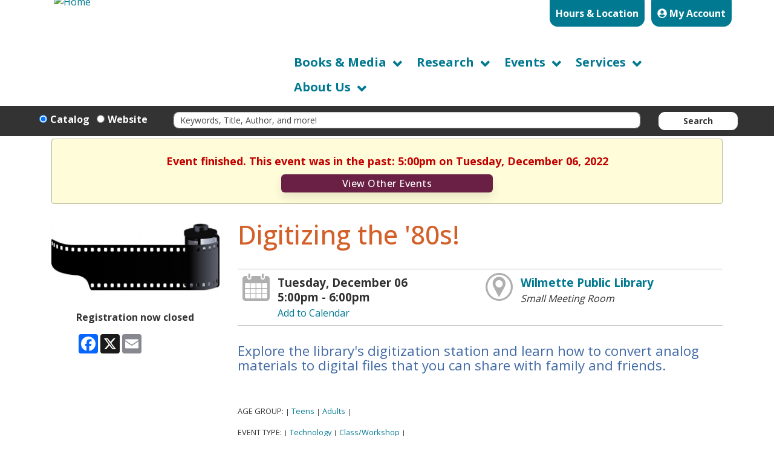

--- FILE ---
content_type: text/html; charset=UTF-8
request_url: https://wilmette.libnet.info/event/7233756
body_size: 25013
content:
<!DOCTYPE html>
<html lang="en">
<!--Page served by ip-172-31-25-83.us-east-2.compute.internal, 1369 () -->

<head>
	<meta http-equiv="X-UA-Compatible" content="IE=EDGE" />
	<title>
		Digitizing the '80s! - Wilmette Public Library
	</title>
	<link rel="shortcut icon" href="/images/favicon/wilmette/favicon" type="image/x-icon" />
	<link rel="icon" href="/images/favicon/wilmette/favicon" type="image/x-icon" />
	<meta http-equiv="Content-Type" content="text/html;charset=utf-8" />
	<meta name="client" content="wilmette">
	<meta name="location" content="650">
	<meta name="apiserver" content="https://api.communico.co">
	<meta name="region" content="us">
	<meta name="location-id" content="">
	<meta name="viewport" content="width=device-width, initial-scale=1, maximum-scale=5, user-scalable=yes">
	<!--custom_head-->
	<link href='/css/animate.css' rel='stylesheet' type='text/css'/>
<link href='//cdn.libnet.info/css/rome/2.1.14/rome.min.css' rel='stylesheet' type='text/css' integrity='sha512-/XkQhXweIRQd7p8YCmwaBLyUwfTdUg8t7ad6POQK1cOTCEMu7A/wlexnDQhfc1smusfg2V4m3ztSpDby+lXo7Q==' crossorigin='anonymous'/>
<link href='//cdn.libnet.info/css/twitter-bootstrap/3.4.1/bootstrap.min.css' rel='stylesheet' type='text/css' integrity='sha512-Dop/vW3iOtayerlYAqCgkVr2aTr2ErwwTYOvRFUpzl2VhCMJyjQF0Q9TjUXIo6JhuM/3i0vVEt2e/7QQmnHQqw==' crossorigin='anonymous'/>
<link href='/css/amfont.css' rel='stylesheet' type='text/css'/>
<link href='//cdn.libnet.info/css/qtip2/3.0.3/jquery.qtip.css' rel='stylesheet' type='text/css' integrity='sha512-+eoiXLTtw/fDauKv6qMjHuO5pCnqJLz83WWIEpCF+fCAoIkK4UNy04CtJbNZ73Oo/WeNom5FwKie4NVorKjomA==' crossorigin='anonymous'/>
<link href='//cdn.libnet.info/css/jqueryui/1.14.1/themes/smoothness/jquery-ui.min.css' rel='stylesheet' type='text/css' integrity='sha512-hQrNVZL4jUAHcqbF25UiEFZ/NGCbhAWI9aVAUfI5H+sG17C1Lc4Tm4HpU5A69E1jquKr3f0LnxD3uzfoCj/koQ==' crossorigin='anonymous'/>
<link href='//cdnjs.cloudflare.com/ajax/libs/font-awesome/4.7.0/css/font-awesome.min.css' rel='stylesheet' type='text/css' integrity='sha512-SfTiTlX6kk+qitfevl/7LibUOeJWlt9rbyDn92a1DqWOw9vWG2MFoays0sgObmWazO5BQPiFucnnEAjpAB+/Sw==' crossorigin='anonymous'/>
<link href='/css/lib/bootstrap-datepicker.min.css' rel='stylesheet' type='text/css'/>
<link href='//cdn.libnet.info/css/malihu-custom-scrollbar-plugin/3.1.5/jquery.mCustomScrollbar.min.css' rel='stylesheet' type='text/css' integrity='sha512-6qkvBbDyl5TDJtNJiC8foyEVuB6gxMBkrKy67XpqnIDxyvLLPJzmTjAj1dRJfNdmXWqD10VbJoeN4pOQqDwvRA==' crossorigin='anonymous'/>
<link href='//cdn.libnet.info/css/bootstrap-datetimepicker/4.17.37/bootstrap-datetimepicker.min.css' rel='stylesheet' type='text/css' integrity='sha512-WWc9iSr5tHo+AliwUnAQN1RfGK9AnpiOFbmboA0A0VJeooe69YR2rLgHw13KxF1bOSLmke+SNnLWxmZd8RTESQ==' crossorigin='anonymous'/>
<link href='/css/lib/bootstrap-datepicker3.min.css' rel='stylesheet' type='text/css'/>
<link href='//cdn.libnet.info/css/bootstrap-multiselect/0.9.13/bootstrap-multiselect.css' rel='stylesheet' type='text/css' integrity='sha512-S1l1mfpQS+XBPSgS8cCqElwRx24IcAYrwxLJg6WaFkG9J8bfNuilkoqkGny/rz7jS7Bo03qnzeBtE9LElt/fDg==' crossorigin='anonymous'/>
<link href='//cdn.libnet.info/css/noUiSlider/14.0.2/nouislider.min.css' rel='stylesheet' type='text/css' integrity='sha512-bqcVAZj+T8z4LwjUVg2KqRRaBRvZcrH3pqKzMrDBJc01Fkcd9ioJsX5eYx6x7GDQSISa6GaFj1b3lEWgoa+hxw==' crossorigin='anonymous'/>
<link href='/css/shared.css' rel='stylesheet' type='text/css'/>
<link href='/css/anywhere.css?version=2.36.5' rel='stylesheet' type='text/css'/>

	<link id='contrastsheet' href='' rel='stylesheet' type='text/css' />
	<script type='text/javascript' src='//cdn.libnet.info/js/jquery/1.12.4/jquery.min.js' integrity='sha512-jGsMH83oKe9asCpkOVkBnUrDDTp8wl+adkB2D+//JtlxO4SrLoJdhbOysIFQJloQFD+C4Fl1rMsQZF76JjV0eQ==' crossorigin='anonymous'></script>
<script type='text/javascript' src='//cdn.libnet.info/js/jquery-ui/1.12.1/jquery-ui.min.js' integrity='sha512-uto9mlQzrs59VwILcLiRYeLKPPbS/bT71da/OEBYEwcdNUk8jYIy+D176RYoop1Da+f9mvkYrmj5MCLZWEtQuA==' crossorigin='anonymous'></script>
<script type='text/javascript' src='//cdn.libnet.info/js/babel-polyfill/7.12.1/polyfill.min.js' integrity='sha512-uzOpZ74myvXTYZ+mXUsPhDF+/iL/n32GDxdryI2SJronkEyKC8FBFRLiBQ7l7U/PTYebDbgTtbqTa6/vGtU23A==' crossorigin='anonymous'></script>
<script type='text/javascript' src='//cdn.libnet.info/js/bluebird/3.7.2/bluebird.min.js' integrity='sha512-TFp7JOp8so/oHJrngLI0kn9diZrc0YDr1NrGj1YbzbvSBdGfligjYVRp1xtqlmNCPWpx4xJDhiWSGgUYvqCbBg==' crossorigin='anonymous'></script>
<script type='text/javascript' src='//cdn.libnet.info/js/fetch/2.0.4/fetch.min.js' integrity='sha512-IsoGB9P1Kjw962zrslxT91OfoKkAnlBfQDdh5HwFvOxwJ8xGV6MuDeAli4TkEMiUqhJVkvpxJBsIS14bSERgxA==' crossorigin='anonymous'></script>
<script type='text/javascript' src='//cdn.libnet.info/js/moment.js/2.30.1/moment.js' integrity='sha512-3CuraBvy05nIgcoXjVN33mACRyI89ydVHg7y/HMN9wcTVbHeur0SeBzweSd/rxySapO7Tmfu68+JlKkLTnDFNg==' crossorigin='anonymous'></script>
<style>
				/*****EVENTS LISTING PAGE*****/
div[data-widgetid='4224'] .amev-event-list{height: 650px !important;width: auto !important;}
#idkBcKQ > div {
  	height: 350px;
    overflow-y: auto;
}
#start, #end {
   height: 35px;
}
.nav>li>a {
position: relative;
display: block;
padding: 9px 9px;
}
.amnp-segment:after {
  font-size: .8em;
  position: absolute;
  top: -1.8em;
  left: 0;
  font-family: 'Open Sans', sans-serif;
  content: attr(data-time);
  display: none;
  white-space: nowrap;
}
.events-change-prev, .events-change-next {
 color: #000!important; 
}
#idCcf1N > div {
    padding: 4px 15px !important;
}
/*Events listing title*/
.events-right > h1, .events-grid > h1 {
	font-size: 3.8em;
    margin-top: 14px;
  	margin-bottom: 14px;
    padding-bottom: 5px;
    font-weight: 400;
}
/*event listing date bar*/
.events-date-bar {
    font-size: 1.6em;
  	margin-bottom: 1em;
    font-weight: 600;
    padding: 10px 0;
  	border-top: 1px solid #bbbbbb;
  	border-bottom: 1px solid #bbbbbb;
}
/*event listing title*/
.eelisttitle a {
  	font-weight: 600;
    font-size: 1.2em;
    margin-bottom: 0.5em;
  	text-decoration: none;
}
/*event listing date and time*/
div.eelisttime.headingtext {
  	color: #1d1d1d!important;
}
/*event listing short description*/
.eelistdesc {
  font-size: 1.1em;
}
.eventRegButton {
  	margin-bottom: 0.75em;
}
div.events-date-string.headingtext, div.events-date-range-string.headingtext {
	color:  #1d1d1d!important;
}
.events-left .tab-content {
	background: #ffffff;
}
/*filters*/
#eventsearch {
  margin-bottom: 15px;
}
.events-filter-row {
    padding: 1em 2em 1em 2em;
  	margin-bottom: 0px;
}
.events-view-row {
  	padding: 5px 40px;
}


/*******EVENT TEMPLATE PAGE*******/
 
/*border above and below the date, time and location info*/
#id4VX3g .amh-row, #idlw5ZC.amh-row.row {
  	border-top: 1px solid #bbbbbb;
  	padding: 8px 0;
}
/*event page sub title*/
#idaiMWo h3 {
	color: #5d5d5d;
    font-size: 1.8em;;
	font-weight: 400;
}
/*event page date*/
#idm0vRo h4 {
  	color: #303030;
}
/*event description*/
#idiga4D p {
  	color:  #1d1d1d;
}
/*event short description*/
#idjLXfv .custom1 {
  	color: #1d1d1d;
    margin: 1em 0 0.5em 0;
    font-weight: 400;
    font-size: 1.3em;
}

/* UPCOMING EVENTS WIDGET */
/*widget title*/
#idsqaCW h4 {
  	font-size: 1.8em;
  	margin-bottom: 0.5em;
  	font-weight: 400;
  	color: #1d1d1d;
}
/*height of events listing widget*/
#idtvR3F .amev-event-list{
  	height: 600px;
}
/*date string in upcoming events widget*/
.amev-event-time.headingtext {
  	color: #303030 !important;
}
.amev-event-title a {
  	text-decoration: none;
}
.amev-event-description .eventRegButton {
  	font-size: 0.95em;
  	margin-bottom: 0.3em;
}
/*my events login page*/
.ammev-login {
    margin: 20px auto;
}

.events-grid-cell-event {
    width: 111px;
}

/*@media EVENTS SIZES */
@media (min-width: 768px) {
.events-right {
    margin-left: 260px;
}
.amev-event-title > a {
    font-size: 1.2em;
}
}

@media (max-width: 767px){
#id4Ejdw div.amh-content {
	border-width: 0px!important;
}
.events-filter-row {
    max-width: 767px;
    text-align: center;
}
.events-views {
    max-width: 767px;
    margin-top: 10px;
    text-align: center;
}
.events-details {
    margin-bottom: 20px;
}
}


/** RESERVE **/
.amnp-holder {
    margin-bottom: 0px;
    padding: 30px;
    min-height: 680px;
}
div.amnp-reserve-screen-shared div div.row.amf-row:nth-child(4) .am-form-desc:before {
  	content: "Please provide a 10 digit phone number (###-###-####)";
  	font-size: 13px;
  	text-align: left;
	margin: 4px 0 0 0;
	font-family: 'Open Sans', sans-serif;
	display: block;
	width: 100%;
  	color: #111111;
}


/*event page short description*/
#idjLXfv .custom1 {
	color: #436ba7;
	margin: 1em 0;
    font-size: 1.4em;
}

/*upcoming events widget title*/
#idsqaCW h4 {
  font-size: 1.8em;
  margin-bottom: 0.5em;
}
/*height of events listing widget*/
#idtvR3F .amev-event-list{
	height: 520px;
}
/*register button in widget*/
#idtvR3F .eventRegButton{
  display:block;
  width: 60%;
  margin: 10px auto 5px auto;
}

/* EVENT LISTING PAGE */
.events-change-prev, .events-change-next {
    color: #517ed0;
}
.events-date-bar {
    margin-bottom: 1em;
}

.eelisttitle {
    font-weight: 700;
    font-size: 1.5em;
}

  
/*Hide Event Types field on Public side of Attend*/
label[for="type_14"] {
  display: none;
}
/*filters*/
@media (max-width: 768px){
.events-filter-row {
    max-width: 768px;
    text-align: center;
  }
}

div.amev-event-list {
	height: 350px !important;
}

div#idfSblf {
	background-color: white; 
	font-weight: normal;
}

div#iddhZQW div.amh-content {
 background-color: white !important; 
 font-weight: normal;
}

.clearfix::after {
    font-size: 0;
    content: ".";
    display: block;
    height: 0;
    clear: both;
    visibility: hidden;
}

hr {
 border-top: 1px solid #bbbbbb; 
}
.amev-event-canceled {
    opacity: unset;
}
			</style><script>
				$(document).ready(function(){
					try{
						var searchType = "catalog";
$("#catalog-toggle").prop('checked', 'checked');

$("#submitButton").click(function(e){
  
  e.preventDefault();
  if ($("#termInput").val().length > 0){
  let term = $("#termInput").val().split(' ').join("%20");
  let websiteUrl = 'http://wilmette.libnet.info/sitesearch?term='+ term;
  let catalogUrl = 'https://ccs.polarislibrary.com/polaris/search/searchresults.aspx?ctx=3.1033.0.0.1&type=Keyword&term='+term;
  searchType === 'website'? window.open(websiteUrl, '_blank') : window.open(catalogUrl, '_blank');
  }
});

$('#block-hmcpl-search-search-form').keypress(function (e) {
  e.preventDefault();
  if ($("#termInput").val().length > 0){
  if(e.which == 13) {
    e.preventDefault();
    let term = $("#termInput").val().split(' ').join("%20");
    let websiteUrl = 'http://wilmette.libnet.info/sitesearch?term='+ term;
    let catalogUrl = 'https://ccs.polarislibrary.com/polaris/search/searchresults.aspx?ctx=3.1033.0.0.1&type=Keyword&term='+ term;
    searchType === 'website'? window.open(websiteUrl, '_blank') : window.open(catalogUrl, '_blank');
    }
  }
});

$("#catalog-toggle").click(function(){
  searchType = 'catalog';
  $("#catalog-toggle").prop('checked', 'checked');
  $("#database-toggle").removeProp('checked');
});

$("#siteSearch").click(function(){
  searchType = 'website';
  $("#database-toggle").prop('checked', 'checked');
  $("#catalog-toggle").removeProp('checked');
});

$("#catalogSearchLabel").click(function(){
  searchType = 'catalog';
  $("#catalog-toggle").prop('checked', 'checked');
  $("#database-toggle").removeProp('checked');
});

$("#database-toggle").click(function(){
  searchType = 'website';
  $("#database-toggle").prop('checked', 'checked');
  $("#catalog-toggle").removeProp('checked');
});

//locations and hours modal header
// Get the modal
var modal = document.getElementById("myModal");

// Get the button that opens the modal
var btn = document.getElementById("myBtn");

// Get the <span> element that closes the modal
var span = document.getElementsByClassName("close")[0];

// When the user clicks the button, open the modal 
btn.onclick = function() {
  modal.style.display = "block";
}

// When the user clicks on <span> (x), close the modal
span.onclick = function() {
  modal.style.display = "none";
}

// When the user clicks anywhere outside of the modal, close it
window.onclick = function(event) {
  if (event.target == modal) {
    modal.style.display = "none";
  }
}


					} catch (e) {
						if (console) console.log('custom js error', e);
					}
				});
				</script><script>
			window.addEventListener('WebComponentsReady', function() {

				var components = [
					'coAddress',
					'coBirthdate'
				];

				for(var c=0;c<components.length;c++) {
					var link = document.createElement('link');
					link.setAttribute('rel', 'import');
					link.setAttribute('href', '/js/es6/components/' + components[c] + '/' + components[c] + '.html');
					document.getElementsByTagName('head')[0].appendChild(link);
				}
			});
		</script><meta property='og:url' content='https://wilmette.libnet.info/event/7233756' /><meta property='og:type' content='event' /><meta property='og:title' content='Digitizing the &#039;80s!' /><meta property='og:locale' content='en_US' /><meta property='og:site_name' content='Wilmette Public Library Event' /><meta property='og:description' content='Explore the library&#039;s digitization station and learn how to convert analog materials to digital files that you can share with family and friends.. Event starts at December 6, 2022 5:00 PM CST' /><meta name='description' content='Explore the library&#039;s digitization station and learn how to convert analog materials to digital files that you can share with family and friends.. Event starts at December 6, 2022 5:00 PM CST' /> <meta property='og:image' content='https://wilmette.libnet.info/images/events/wilmette/photography-g4ac52bb67_1280.jpg' /><meta property='og:image:width' content='1280' /><meta property='og:image:height' content='640' /><meta property='og:image:alt' content='' /><script type='application/ld+json'>{"@context":"https:\/\/schema.org\/","@type":"Event","name":"Digitizing the &#039;80s!","startDate":"2022-12-06T17:00","endDate":"2022-12-06T18:00:00-06:00","description":"Explore the library&#039;s digitization station and learn how to convert analog materials to digital files that you can share with family and friends.","image":"https:\/\/wilmette.libnet.info\/images\/events\/wilmette\/photography-g4ac52bb67_1280.jpg","url":"https:\/\/wilmette.libnet.info\/event\/7233756","location":{"@type":"Place","name":"Wilmette Public Library","url":"","address":{"@type":"PostalAddress","streetAddress":"1242 Wilmette Avenue","addressLocality":"Wilmette","addressRegion":"IL","postalCode":"60091"}}}</script><link id='customstyle' href='/css/style/1064' rel='stylesheet' type='text/css' />

	<!--[if lt IE 9]>
 	<script src="/js/lib/html5.js"></script>
 	<script src="/js/lib/respond.min.js"></script>
    <![endif]-->
	<!--[if lte IE 9]>
    <script type='text/javascript' src='//cdnjs.cloudflare.com/ajax/libs/jquery-ajaxtransport-xdomainrequest/1.0.3/jquery.xdomainrequest.min.js'></script>
    <![endif]-->
	<!--custom_js_includes-->
	
</head>

<body>
	<a class="skip-main" href="#body">Skip to main content</a>

	<div id="header">
		
<div class="amh-row row" id="idQcmvI" style=""><div class="amh-block amh-widget col-md-12" data-block-type="widget" style="" id="ideP5nW"><div class="amh-content" style="margin: 0px; padding: 0px; border-width: 0px; border-style: solid;"><div class="dynamic-widget" data-frame="false" data-fill-with="14177" data-location="">
			<a class="widget-skip-link" href="#skip_target_14177">Skip locations and hours modal widget</a>
			<div data-widgetid="14177" id="14177">
<p></p>
<!-- Trigger/Open The Modal -->
<p><button id="myBtn" class="lc-branch-select__collapse">Hours &amp; Location</button></p>
<div class="field-container"><a class="btn btn-primary btn-header" href="https://ccs.polarislibrary.com/polaris/logon.aspx?header=1&amp;ctx=55.1033.0.0.1"> <svg class="svg-inline--fa fa-user-circle fa-w-16" aria-hidden="true" focusable="false" data-prefix="fas" data-icon="user-circle" role="img" xmlns="http://www.w3.org/2000/svg" viewbox="0 0 496 512" data-fa-i2svg=""><path fill="currentColor" d="M248 8C111 8 0 119 0 256s111 248 248 248 248-111 248-248S385 8 248 8zm0 96c48.6 0 88 39.4 88 88s-39.4 88-88 88-88-39.4-88-88 39.4-88 88-88zm0 344c-58.7 0-111.3-26.6-146.5-68.2 18.8-35.4 55.6-59.8 98.5-59.8 2.4 0 4.8.4 7.1 1.1 13 4.2 26.6 6.9 40.9 6.9 14.3 0 28-2.7 40.9-6.9 2.3-.7 4.7-1.1 7.1-1.1 42.9 0 79.7 24.4 98.5 59.8C359.3 421.4 306.7 448 248 448z"></path></svg><!-- <i class="fas fa-user-circle"></i> Font Awesome fontawesome.com --> My Account </a></div>
<!-- The Modal -->
<div id="myModal" class="modal">
<!-- Modal content -->
<div class="modal-content">
<span class="close">×</span>
<div class="header-content-container">
<div id="block-website-theme-branchselect" data-block-plugin-id="lc_branch_select_block" class="block block-lc-branch-select block-lc-branch-select-block position-relative">
<article class="lc-branch-select__wrapper lc-branch-select__wrapper--single lc-branch-select__wrapper--open">
<div class="lc-branch-select__content-container">
<!--   <button class="lc-branch-select__collapse">Hours &amp; Location</button> -->
<div class="lc-branch-select__collapsed-wrapper open">
<section class="lc-branch-select__content">
<div class="lc-branch-select__branch lc-branch-select__branch--wilmette-public-library active-branch" data-branch="wilmette-public-library">
<h2 class="visually-hidden lc-branch-select__title">Wilmette Public Library</h2>
<div class="lc-branch-select__address">
<div class="lc-branch-select__phone"><a href="tel:8472565025"> (847) 256-5025 </a></div>
<div class="lc-branch-select__street lc-branch-select__street--1">1242 Wilmette Ave.</div>
<div class="lc-branch-select__city-state-zip">Wilmette , IL 60091</div>
<div class="lc-branch-select__map-link">See map: <a href="http://maps.google.com/?q=1242%20Wilmette%20Ave.,+Wilmette%20,+IL,+60091"> Google Maps </a>
</div>
</div>
<div class="lc-branch-select__hours">
<div class="lc-branch-select__day lc-branch-select__day--sun">
<strong class="lc-branch-select__day-label">Sun:</strong> <span class="lc-branch-select__day-content">12:00pm-5:00pm</span>
</div>
<div class="lc-branch-select__day lc-branch-select__day--mon">
<strong class="lc-branch-select__day-label">Mon:</strong> <span class="lc-branch-select__day-content">9:00am-9:00pm</span>
</div>
<div class="lc-branch-select__day lc-branch-select__day--tue">
<strong class="lc-branch-select__day-label">Tue:</strong> <span class="lc-branch-select__day-content">9:00am-9:00pm</span>
</div>
<div class="lc-branch-select__day lc-branch-select__day--wed">
<strong class="lc-branch-select__day-label">Wed:</strong> <span class="lc-branch-select__day-content">9:00am-9:00pm</span>
</div>
<div class="lc-branch-select__day lc-branch-select__day--thu">
<strong class="lc-branch-select__day-label">Thu:</strong> <span class="lc-branch-select__day-content">9:00am-9:00pm</span>
</div>
<div class="lc-branch-select__day lc-branch-select__day--fri">
<strong class="lc-branch-select__day-label">Fri:</strong> <span class="lc-branch-select__day-content">9:00am-9:00pm</span>
</div>
<div class="lc-branch-select__day lc-branch-select__day--sat">
<strong class="lc-branch-select__day-label">Sat:</strong> <span class="lc-branch-select__day-content">9:00am-5:00pm</span>
</div>
</div>
</div>
</section>
</div>
</div>
</article>
</div>
<div id="block-headerbuttons" data-block-plugin-id="block_content:21b8a5b9-dd49-4524-8a6c-67196b231bcd" class="block block-block-content block-block-content21b8a5b9-dd49-4524-8a6c-67196b231bcd position-relative"></div>
</div>
</div>
</div>
</div>
			<div id="skip_target_14177" class="widget-skip-target" tabindex="-1"></div>
			</div></div></div></div>
<div class="amh-row row" id="id8GbAy" style="max-width: none;"><div class="amh-block amh-container col-md-12" data-block-type="container" style="" id="idCEDJw"><div class="amh-content"><div class="amh-row row" id="id8UR7j">
<div class="amh-block amh-container col-md-4" data-block-type="container" id="id0rNGZ"><div class="amh-content"><div class="amh-row row" id="idUnz5O"><div class="amh-block amh-text col-md-12" data-block-type="text" style="" id="idntzED"><div class="amh-content mce-content-body" style="margin: 0px; padding: 0px; border-width: 0px; border-style: solid; position: relative;" id="mce_23" spellcheck="false"><div class="col-12 col-lg-3 col-xl-4 branding-col"><div><div id="block-website-theme-branding" data-block-plugin-id="system_branding_block" class="block block-system block-system-branding-block position-relative"><a class="site-logo" href="https://www.wilmettelibrary.info/" title="Home" rel="home" data-mce-href="https://www.wilmettelibrary.info/" data-mce-selected="inline-boundary" style="cursor: default;" data-mce-style="cursor: default;">﻿ <img src="https://live-wilmette.pantheonsite.io/themes/custom/website_theme/logo.svg" alt="Home" width="350" height="" data-mce-src="https://live-wilmette.pantheonsite.io/themes/custom/website_theme/logo.svg"> </a></div></div></div></div></div></div></div></div>
<div class="amh-block amh-container col-md-8" data-block-type="container" id="idU5NN6" style=""><div class="amh-content" style="border-width: 0px; border-style: solid; padding-top: 37px; padding-left: 22px;"><div class="amh-row row" id="idj6JHW"><div class="amh-block amh-text col-md-12" data-block-type="text" id="iduNPEi" style=""><div class="amh-content" id="mce_0" spellcheck="false" style="position: relative;"><p style="margin: 0px;"><div id='navbar' class='content'><div class="navbar yamm navbar-top"><div class="navbar-header visible-xs nav-mobile"><span tabindex="0" class="burger-button" data-toggle="collapse" data-target="#navbar-collapse-grid" class="navbar-toggle" aria-label="Toggle menu" role="button"><i class="fa fa-bars"></i></span><script type='text/javascript'>
				$(function(){
					$('.burger-button').on('keyup', function(event) {
						event.preventDefault();
						var isSpace = event.type === 'keyup' && (event.which === 32 || event.keyCode === 32 || event.key === ' ');
                		var isEnter = event.type === 'keyup' && (event.which === 13 || event.keyCode === 13 || event.key === 'Enter');

						if (isSpace || isEnter) {
							var nav = $('.navbar-collapse');
							nav.toggleClass('in');
							var isExpanded = nav.hasClass('in');
							$(this).attr('aria-expanded', isExpanded);

							nav.css('height', (isExpanded ? '' : '1px'));
						}
					})
				});
			</script><div class="navbar-brand">Menu</div></div><div id="navbar-collapse-grid" class="navbar-collapse collapse"><ul class="nav navbar-nav"><li class="dropdown"><li><a href="/attend--reserve-9534">Home (hidden)</a></li><li class="menuspace"></li><li class="dropdown yamm-fw"><a href="#" data-toggle="dropdown" data-hover="dropdown" data-toggle="dropdown" class="dropdown-toggle js-activated noselect">Books & Media <i class="fa fa-sort-desc"></i></a><ul class="dropdown-menu"><li><div class="yamm-content"><ul class="list-unstyled nav-list"><li><p><span class="heading4">Borrow</span></p></li><ul class="list-unstyled nav-list"><li><a href="https://ccs.polarislibrary.com/polaris/default.aspx?ctx=55.1033.0.0.1">Catalog</a></li><li><a href="https://www.wilmettelibrary.info/library-of-things">Library of Things</a></li><li><a href="https://www.museumadventure.org">Museum Adventure Pass</a></li></ul></ul><ul class="list-unstyled nav-list"><li><p><span class="heading4">Downloads & Streaming</span></p></li><ul class="list-unstyled nav-list"><li><a href="https://www.wilmettelibrary.info/online-resources?title=&field_db_type_target_id%5B110%5D=110">eBooks & Audiobooks</a></li><li><a href="https://www.wilmettelibrary.info/online-resources?title=&field_db_type_target_id%5B114%5D=114">Magazines & Newspapers</a></li><li><a href="https://www.wilmettelibrary.info/online-resources?title=&field_db_type_target_id%5B110%5D=110">Music, Movies, & TV</a></li></ul></ul><ul class="list-unstyled nav-list"><li><p><span class="heading4">Recommendations</span></p></li><ul class="list-unstyled nav-list"><li><a href="https://www.wilmettelibrary.info/book-lists">Recommended Reads</a></li><li><a href="https://docs.google.com/forms/d/1J6dWuMUrmrkH1iEziROGH84uT1Oenwp3BpBZsHofeKk/viewform?edit_requested=true">Suggest a Title</a></li><li><a href="https://www.wilmettelibrary.info/posts?field_bl_type_target_id%5B106%5D=106">From Our Librarians</a></li></ul></ul><ul class="list-unstyled nav-list"></ul></div></li></ul></li><li class="menuspace"></li><li class="dropdown yamm-fw"><a href="#" data-toggle="dropdown" data-hover="dropdown" data-toggle="dropdown" class="dropdown-toggle js-activated noselect">Research <i class="fa fa-sort-desc"></i></a><ul class="dropdown-menu"><li><div class="yamm-content"><ul class="list-unstyled nav-list"><li><p><span class="heading4">Online Resources</span></p></li><ul class="list-unstyled nav-list"><li><a href="https://www.wilmettelibrary.info/online-resources">All Resources</a></li><li><a href="https://www.wilmettelibrary.info/online-resources?title=&field_db_audience_target_id%5B120%5D=120">Homework Help (K-8)</a></li><li><a href="https://www.wilmettelibrary.info/online-resources?title=&field_db_audience_target_id%5B121%5D=121">Homework Help (Teens)</a></li><li><a href="https://www.wilmettelibrary.info/online-resources?title=&field_db_type_target_id%5B115%5D=115">Online Learning</a></li></ul></ul><ul class="list-unstyled nav-list"><li><p><span class="heading4">Research by Topic</span></p></li><ul class="list-unstyled nav-list"><li><a href="https://www.wilmettelibrary.info/business">Business</a></li><li><a href="https://www.wilmettelibrary.info/genealogy">Genealogy</a></li><li><a href="https://www.wilmettelibrary.info/research/job-search">Job Search</a></li><li><a href="https://www.wilmettelibrary.info/local-history">Local History</a></li></ul></ul><ul class="list-unstyled nav-list"></ul></div></li></ul></li><li class="menuspace"></li><li class="dropdown yamm-fw"><a href="#" data-toggle="dropdown" data-hover="dropdown" data-toggle="dropdown" class="dropdown-toggle js-activated noselect">Events <i class="fa fa-sort-desc"></i></a><ul class="dropdown-menu"><li><div class="yamm-content"><ul class="list-unstyled nav-list"><li><p><span class="heading4">Calendar</span></p></li><ul class="list-unstyled nav-list"><li><a href="https://wilmette.libnet.info/events">Calendar</a></li><li><a href="http://wilmette.libnet.info/events?a=kids">Kids Events</a></li><li><a href="http://wilmette.libnet.info/events?a=teens">Teen Events</a></li><li><a href="http://wilmette.libnet.info/events?a=adults">Adult Events</a></li><li><a href="https://www.wilmettelibrary.info/events/newsletter">Newsletter Download</a></li></ul></ul><ul class="list-unstyled nav-list"><li><p><span class="heading4">Programs & Series</span></p></li><ul class="list-unstyled nav-list"><li><a href="https://wilmette.libnet.info/events?v=grid&t=concert%2Cpresentation">Concerts & Presentations</a></li><li><a href="https://www.wilmettelibrary.info/book-clubs">Book Discussions</a></li><li><a href="https://www.wilmettelibrary.info/events/storytimes">Storytimes</a></li><li><a href="https://www.wilmettelibrary.info/technology-classes">Technology Classes</a></li><li><a href="https://docs.google.com/forms/d/e/1FAIpQLSfSCJoJndR1CfTxgPz3KWfO7LhlPJxjzf8I1EGMrQ5bVl-t3A/viewform">Suggest a Program</a></li></ul></ul><ul class="list-unstyled nav-list"></ul></div></li></ul></li><li class="menuspace"></li><li class="dropdown yamm-fw"><a href="#" data-toggle="dropdown" data-hover="dropdown" data-toggle="dropdown" class="dropdown-toggle js-activated noselect">Services <i class="fa fa-sort-desc"></i></a><ul class="dropdown-menu"><li><div class="yamm-content"><ul class="list-unstyled nav-list"><li><p><span class="heading4">Services For</span></p></li><ul class="list-unstyled nav-list"><li><a href="https://www.wilmettelibrary.info/kids">Kids & Families</a></li><li><a href="https://www.wilmettelibrary.info/services/teens">Teens</a></li><li><a href="https://www.wilmettelibrary.info/services/teachers">Teachers</a></li><li><a href="https://www.wilmettelibrary.info/services/local-authors">Local Authors</a></li></ul></ul><ul class="list-unstyled nav-list"><li><p><span class="heading4">At the Library</span></p></li><ul class="list-unstyled nav-list"><li><a href="https://www.wilmettelibrary.info/studio">The Studio</a></li><li><a href="https://www.wilmettelibrary.info/services/computers-media-stations">Computers & Media Stations</a></li><li><a href="https://www.wilmettelibrary.info/print-copy-scan-fax">Print, Copy, Scan & Fax</a></li><li><a href="https://www.wilmettelibrary.info/reserve-room">Reserve a Room</a></li></ul></ul><ul class="list-unstyled nav-list"><li><p><span class="heading4">Using the Library</span></p></li><ul class="list-unstyled nav-list"><li><a href="https://www.wilmettelibrary.info/about-us/get-a-library-card">Get a Library Card</a></li><li><a href="https://www.wilmettelibrary.info/about-us/borrowing-fees">Borrowing & Fees</a></li><li><a href="https://www.wilmettelibrary.info/delivery-services">Delivery Services</a></li><li><a href="https://www.wilmettelibrary.info/notary-services">Notary Services</a></li><li><a href="https://www.wilmettelibrary.info/reserve-room">Accessibility</a></li></ul></ul><ul class="list-unstyled nav-list"></ul></div></li></ul></li><li class="menuspace"></li><li class="dropdown yamm-fw"><a href="#" data-toggle="dropdown" data-hover="dropdown" data-toggle="dropdown" class="dropdown-toggle js-activated noselect">About Us <i class="fa fa-sort-desc"></i></a><ul class="dropdown-menu"><li><div class="yamm-content"><ul class="list-unstyled nav-list"><li><p><span class="heading4">Get Involved</span></p></li><ul class="list-unstyled nav-list"><li><a href="https://www.wilmettelibrary.info/about-us/employment">Employment</a></li><li><a href="https://www.wilmettelibrary.info/volunteering">Volunteering</a></li><li><a href="https://www.wilmettelibrary.info/about-us/friends-of-the-library">Friends of the Library</a></li><li><a href="https://www.wilmettelibrary.info/about-us/book-donations">Donations</a></li></ul></ul><ul class="list-unstyled nav-list"><li><p><span class="heading4">Information</span></p></li><ul class="list-unstyled nav-list"><li><a href="https://www.wilmettelibrary.info/about-us/contact-us">Contact Us</a></li><li><a href="https://www.wilmettelibrary.info/about-us/plan-your-visit">Plan your Visit</a></li><li><a href="https://www.wilmettelibrary.info/about">About the Library</a></li><li><a href="https://www.wilmettelibrary.info/posts?field_bl_type_target_id%5B104%5D=104">Library Updates</a></li><li><a href="https://www.wilmettelibrary.info/about-us/projects-initiatives">Projects & Initiatives</a></li></ul></ul><ul class="list-unstyled nav-list"><li><p><span class="heading4">Board & Administration</span></p></li><ul class="list-unstyled nav-list"><li><a href="/https://www.wilmettelibrary.info/management-team">Management Team</a></li><li><a href="https://www.wilmettelibrary.info/about-us/board-of-trustees">Board of Trustees</a></li><li><a href="https://www.wilmettelibrary.info/about-us/about-the-library/library-finances-budget-overview">Budget & Finance</a></li><li><a href="https://www.wilmettelibrary.info/about-us/projects-initiatives">Projects & Initiatives</a></li><li><a href="https://www.wilmettelibrary.info/strategic-plan">Strategic Plan</a></li></ul></ul><ul class="list-unstyled nav-list"></ul></div></li></ul></li><li class="menuspace"></li></div></ul></div></div></p></div></div></div></div></div>
</div></div></div></div>
<div class="amh-row row" style="max-width: none; background-color: rgb(51, 51, 51);" id="idf1seD"><div class="amh-block amh-container col-md-12" data-block-type="container" style="" id="id64VR7"><div class="amh-content" style="border-width: 0px; border-style: solid; background-color: rgb(51, 51, 51);"><div class="amh-row row" id="id36Cpj"><div class="amh-block amh-text col-md-12" data-block-type="text" id="idJUG0f"><div class="amh-content mce-content-body" style="margin: 0px; padding: 0px; position: relative; border-width: 0px; border-style: solid;" id="mce_0" spellcheck="false"><div class="search-region"><div><div id="block-searchblock" data-block-plugin-id="lm_search_block"><div class="lm-search-container"><div class="container"><div class="form-row">
<div class="search-col col-lg-3 col-xl-2"><div class="lm-search-toggle-container">
<div class="form-check">
<input type="radio" id="catalog-toggle" name="search-switcher" class="form-check-input" data-search="lm-search-catalog" checked> <label class="form-check-label" for="catalog-toggle" id="catalogSearchLabel"> Catalog </label>
</div>
<div class="form-check">
<input type="radio" id="database-toggle" name="search-switcher" class="form-check-input" data-search="lm-search-database"> <label class="form-check-label" for="database-toggle" id="siteSearchLabel"> Website </label>
</div>
</div></div>
<div class="search-col col-lg-9 col-xl-10">
<div id="lm-search-catalog" class="lm-search-block lm-search-catalog collapse show"><div id="catalog-search" class="catalog-search"><form action="https://ccs.polarislibrary.com/polaris/search/searchresults.aspx" method="GET" class="search" target="_blank">
<input type="hidden" name="ctx" value="3.1033.0.0.1"> <input type="hidden" name="type" value="Keyword"> <input type="hidden" name="page" value="0"><div class="form-row">
<div class="col-9 col-lg-10"><input class="form-control form-control-sm h-100 lm-catalog-search-input" name="term" type="text" id="termInput" placeholder="Keywords, Title, Author, and more!"></div>
<div class="col-3 col-lg-2"><button type="submit" id="submitButton" class="btn btn-white btn-sm btn-block"> Search </button></div>
</div>
</form></div></div>
<div id="lm-search-database" class="lm-search-block lm-search-database collapse"><div id="database-search" class="database-search"><form class="views-exposed-form" data-drupal-selector="views-exposed-form-website-search-page" action="/website-search" method="get" id="views-exposed-form-website-search-page" accept-charset="UTF-8">
<div class="js-form-item form-group js-form-type-textfield form-item-keywords js-form-item-keywords">
<label for="edit-keywords">Keywords</label> <input placeholder="Search for information on this site" data-drupal-selector="edit-keywords" type="text" id="edit-keywords" name="keywords" value="" size="30" maxlength="128" class="form-text form-control">
</div>
<div data-drupal-selector="edit-actions" class="form-actions js-form-wrapper form-wrapper" id="edit-actions"><input data-drupal-selector="edit-submit-website-search" type="submit" id="edit-submit-website-search" value="Search" class="button js-form-submit form-submit btn btn-primary btn-submit"></div>
</form></div></div>
</div>
</div></div></div></div></div></div></div></div></div></div></div></div>

		<div id="htmlheader">
			<!--html_header-->
		</div>
	</div>
	<div class="content"></div>
	<div id="accessibility" class="content">
		<div class='accessibility-topbar'>
			<a class="button" href="#" onclick="openAccessibility()">close</a>
		</div>

		<div class="fluid-container">
			<div class="row">
				<div class="col-md-6">
					<div class="row">
						<div class="col-sm-6">
							<div class='accessibility-icons'>
								<a href="#" onclick="document.body.style.fontSize='100%';return false;"><img border="0"
										src="/images/accessibility/accessibility-a-small-icon.png" alt="font 1"></a>
								<a href="#" onclick="document.body.style.fontSize='140%';return false;"><img border="0"
										src="/images/accessibility/accessibility-a-medium-icon.png" alt="font 2"></a>
								<a href="#" onclick="document.body.style.fontSize='160%';return false;"><img border="0"
										src="/images/accessibility/accessibility-a-large-icon.png" alt="font 3"></a>
								<br />
								<a href="#" onclick="document.body.style.fontSize='100%';return false;">Reset to
									standard size</a>
							</div>
						</div>
						<div class="col-sm-6">
							<div class='accessibility-text'>
								<span class='accessibility-heading'>Font size options</span>
								<div>Increase or decrease the font size for this website by clicking on the 'A's.</div>
							</div>
						</div>
					</div>
				</div>
				<div class="col-md-6">
					<div class="row">
						<div class="col-sm-6">
							<div class='accessibility-icons'>
								<a href="#"
									onclick="setStyleSheet('/accessibility.pcss?style=yellow%20on%20black')"><img
										border="0" src="/images/accessibility/accessibility-contrast-y-b.png"
										alt="Yellow on Black"></a>
								<a href="#" onclick="setStyleSheet('/accessibility.pcss?style=white%20on%20black')"><img
										border="0" src="/images/accessibility/accessibility-contrast-w-b.png"
										alt="White on Black"></a>
								<a href="#" onclick="setStyleSheet('/accessibility.pcss?style=soft%20greys')"><img
										border="0" src="/images/accessibility/accessibility-contrast-softgreys.png"
										alt="Soft Greys"></a>
								<a href="#" onclick="setStyleSheet('/accessibility.pcss?style=black%20on%20linen')"><img
										border="0" src="/images/accessibility/accessibility-contrast-b-l.png"
										alt="Black on Linen"></a>
								<a href="#" onclick="setStyleSheet('/accessibility.pcss?style=black%20on%20white')"><img
										border="0" src="/images/accessibility/accessibility-contrast-b-w.png"
										alt="Black on White"></a>
								<br />
								<a href="#" onclick="setStyleSheet('')">Reset to default contrast</a>
							</div>
						</div>
						<div class="col-sm-6">
							<div class='accessibility-text'>
								<span class='accessibility-heading'>Contrast options</span>
								<div id="accessibilityText">Choose a color combination to give the most comfortable
									contrast.</div>
							</div>
						</div>
					</div>
				</div>
			</div>
		</div>
	</div>
	<div id='body' class="content default desktop ">
		

<div class="column-center">
	<script type="text/javascript">(function () {
        if (window.addtocalendar)if(typeof window.addtocalendar.start == "function")return;
        if (window.ifaddtocalendar == undefined) {
            window.ifaddtocalendar = 1;
            var d = document, s = d.createElement('script'), g = 'getElementsByTagName';
            s.type = 'text/javascript';s.charset = 'UTF-8';s.async = true;
            s.src = ('https:' == window.location.protocol ? 'https' : 'http')+'://addtocalendar.com/atc/1.5/atc.min.js';
            var h = d[g]('body')[0];h.appendChild(s); }
        })();
</script>
<div class="amh-row row" id="idOf4BV">
    <div class="amh-block amh-container col-md-12" data-block-type="container" id="idCcf1N">
        <div class="amh-content" style="border-width: 0px; border-style: solid; margin-right: 0px; margin-bottom: 40px; padding: 0 15px;">
            <div class="amh-row row" id="idfSblf">
                <div class="amh-block amh-container col-md-3" data-block-type="container" id="idUhqyg">
                    <div class="amh-content">
                        <div class="amh-row row" id="idhHCYh">
                            <div class="amh-block amh-text col-md-12" data-block-type="text" id="idi7RyG" style="">
                                <div class="amh-content" style="position: relative; border-width: 0px; border-style: solid;">
                                    <span>
                                        <div style="margin-bottom: 18px;text-align: center">
                                            <img src="https://wilmette.libnet.info/images/events/wilmette/photography-g4ac52bb67_1280.jpg" alt="Image for event: Digitizing the '80s!" style="width: 100%; max-width: 350px !important" caption="false">
                                        </div>
                                                            <p style="text-align: center;"><b>Registration now closed</b></p>
                                        </span>
                                </div>
                            </div>
                        </div>
                        <div class="amh-row row" id="idM0EPK">
                            <div class="amh-block amh-text col-md-12" data-block-type="text" id="id6Vlqj" style="">
                                <div class="amh-content" style="position: relative; border-width: 0px; border-style: solid; padding-top: 6px;margin-bottom: 30px">
                                    <!-- AddToAny BEGIN -->
                                    <div class="a2a_kit a2a_kit_size_32 a2a_default_style" style="margin: 0 auto;width: 12em;">
                                    <a href="https://www.addtoany.com/share"></a>
                                    <a class="a2a_button_facebook"></a>
                                    <a class="a2a_button_x"></a>
                                    <a class="a2a_button_google_plus"></a>
                                    <a class="a2a_button_email"></a>
                                    </div>
                                    <!-- AddToAny END -->
                                    <script type="text/javascript">
                                        var a2a_config = a2a_config || {};
                                        a2a_config.templates = {
                                            email: {
                                                subject: "${title}",
                                                body: "Hi,\n\nI was browsing the the Library's website and found an event I thought you'd be interested in. Check it out!\n\nDigitizing the &#x27;80s!\n\nTuesday, December 06 5:00pm - 6:00pm\n\nWilmette Public Library\n\nRead more at: ${link}"
                                            }
                                        };
                                    </script>
                                    <script async src="https://static.addtoany.com/menu/page.js"></script>
                                </div>
                            </div>
                        </div>
                    </div>
                </div>
                <div class="amh-block amh-container col-md-9" data-block-type="container" id="idDuU5h" style="">
                    <div class="amh-content" style="border-width: 0px; border-style: solid; margin-left: 30px;">
                        <div class="amh-row row" id="idEZOEa">
                            <div class="amh-block amh-text col-md-12" data-block-type="text" id="idaiMWo" style="">
                                <div class="amh-content" style="position: relative; border-width: 0px; border-style: solid; margin-bottom: 20px;">
                                <span><h2>Digitizing the '80s!</h2>
<h3></h3></span>
                                </div>
                            </div>
                        </div>
                        <div class="amh-row row" id="id4VX3g">
                            <div class="amh-block amh-container col-md-6" data-block-type="container" id="idiCSFL">
                                <div class="amh-content">
                                    <div class="amh-row row" id="id1j4GX">
                                        <div class="amh-block amh-text col-xs-2" data-block-type="text" id="idNLsUl">
                                            <div class="amh-content" style="position: relative;">
                                                <span class="addtocalendar atc-style-blue">
                                                    <a class="atcb-link"><i class="am-events" style="font-size: 2.8em;color: #afafaf;"></i></a>
                                                    <var class="atc_event">
                                                            <var class="atc_date_start">2022-12-06 17:00:00</var>
                                                            <var class="atc_date_end">2022-12-06 18:00:00</var>
                                                        <var class="atc_timezone">America/Chicago</var>
                                                        <var class="atc_title">Digitizing the '80s!</var>
                                                        <var class="atc_description">Explore the library's digitization station and learn how to convert analog materials to digital files that you can share with family and friends.</var>
                                                        <var class="atc_location">Wilmette Public Library - Small Meeting Room</var>
                                                    </var>
                                                </span>

                                            </div>
                                        </div>
                                        <div class="amh-block amh-text col-xs-10" data-block-type="text" id="idm0vRo" style="">
                                            <div class="amh-content" style="position: relative;">
                                                <span>
                                                            <h4>
<strong>Tuesday, December 06</strong><br><strong>5:00pm - 6:00pm</strong>
</h4>
                                                    <div class="amh-content" style="position: relative; border-width: 0px; border-style: solid;">
                                                        <span class="addtocalendar atc-style-blue">
                                                            <a class="atcb-link">Add to Calendar</a>
                                                            <var class="atc_event">
                                                                    <var class="atc_date_start">2022-12-06 17:00:00</var>
                                                                    <var class="atc_date_end">2022-12-06 18:00:00</var>
                                                                <var class="atc_timezone">America/Chicago</var>
                                                                <var class="atc_title">Digitizing the '80s!</var>
                                                                <var class="atc_description">Explore the library's digitization station and learn how to convert analog materials to digital files that you can share with family and friends.</var>
                                                                <var class="atc_location">Wilmette Public Library - Small Meeting Room</var>
                                                            </var>
                                                        </span>
                                                    </div>
                                                </span>
                                            </div>
                                        </div>
                                    </div>
                                </div>
                            </div>
                            <div class="amh-block amh-container col-md-6" data-block-type="container" id="ido3nIF">
                                <div class="amh-content">
                                    <div class="amh-row row" id="idjBI4g">
                                        <div class="amh-block amh-text col-xs-2" data-block-type="text" id="iddyeni">
                                            <div class="amh-content" style="position: relative;">
<span><p><span style="font-size: 2.8em;"><a href="#branch"><i class="am-locations" style="color: #afafaf;"></i></a></span></p>
                                                </span>
                                            </div>
                                        </div>
                                        <div class="amh-block amh-text col-xs-10" data-block-type="text" id="idV05ku" style="">
                                            <div class="amh-content" style="position: relative;">
                                                <span>
                                                        <h4><a style="font-weight: bold" href="#branch">Wilmette Public Library</a></h4>
                                                        <i>Small Meeting Room</i>
                                                </span>
                                            </div>
                                        </div>
                                    </div>
                                </div>
                            </div>
                        </div>
                        <div class="amh-row row" id="idlw5ZC">
                            <div class="amh-block amh-text col-md-12" data-block-type="text" id="idjLXfv">
                                <div class="amh-content" style="position: relative;"><span><p class="custom1">Explore the library's digitization station and learn how to convert analog materials to digital files that you can share with family and friends.</p></span></div>
                            </div>
                        </div>
                        <div class="amh-row row" id="idQ9R9H">
                            <div class="amh-block amh-text col-md-12" data-block-type="text" id="idiga4D" style="">
                                <div class="amh-content" style="position: relative; border-width: 0px; border-style: solid; margin-top: 10px; margin-bottom: 10px;">
<span><p></p></span>
                                </div>
                            </div>
                        </div>
                        <div class="amh-row row" id="idEcMMN">
                            <div class="amh-block amh-text col-md-12" data-block-type="text" id="idoHUdG">
                                <div class="amh-content" style="position: relative;">
                                   <p style="font-size: 0.8em;">AGE GROUP: <small>|</small>
                              <a href="/events?a=Teens">Teens</a> <small>|</small>
                                                            <a href="/events?a=Adults">Adults</a> <small>|</small>
                              </p>
                            <p style="font-size: 0.8em;">EVENT TYPE: <small>|</small>
                              <a href="/events?t=Technology">Technology</a> <small>|</small>
                              <a href="/events?t=Class%2FWorkshop">Class/Workshop</a> <small>|</small>
                            </p>
                            <p style="font-size: 0.8em;">TAGS: <small>|</small>
                              <a href="/events?term="></a> <small>|</small>
                            </p>
                                </div>
                            </div>
                        </div>
                    </div>
                </div>
            </div>
        </div>
    </div>
</div>
<a name="branch"></a>
<div class="amh-row row" id="idVFirR">
    <div class="amh-block amh-container col-md-12" data-block-type="container" style="" id="iddhZQW">
        <div class="amh-content" style="border-width: 0px; border-style: solid; padding: 30px 15px 0 15px; margin-top: 30px; background-color: rgb(247, 247, 247);">
            <div class="amh-row row" id="idu1bAQ">
                <div class="amh-block amh-text col-md-12" data-block-type="text" id="idpexXl" style="">
                    <div class="amh-content" style="position: relative; border-width: 0px; border-style: solid; padding-top: 8px; margin-left: 24px; margin-bottom: 20px; margin-right: 24px;">
<span><h2><span style="color: #535353;">Wilmette Public Library</span></h2>
                        </span>
                    </div>
                </div>
            </div>
            <div class="amh-row row" id="idKtz5s">
                <div class="amh-block amh-container col-md-4" data-block-type="container" style="" id="idn2Wy5">
                    <div class="amh-content" style="border-width: 0px; border-style: solid; margin: 0px 24px 24px;">
                        <div class="amh-row row" id="idwcYV5">
                            <div class="amh-block amh-widget col-md-12" id="idmWapm" style="">
                                <div class="amh-content" style="position: relative;">
                                        <span class="headingtext" style="font-weight: 600;">Phone: </span>847-256-5025<br>
                                </div>
                            </div>
                        </div>
                        <div class="amh-row row" id="idVbM5V">
                            <div class="amh-block amh-text col-md-12" data-block-type="text" id="idXeZ7U" style="">
                                <hr>
                                <div class="amh-content" style="position: relative;"><span class="headingtext" style="font-weight: 600;">Hours</span></div>
                            </div>
                        </div>
                        <div class="amh-row row" id="idxCr9h">
                            <div class="amh-block amh-widget col-md-12" data-block-type="widget" id="idiGB99" style="">
                                <div class="amh-content" style="border-width: 0px; border-style: solid;">
                                    <div class="dynamic-widget" data-frame="false" data-fill-with="3214" data-location="650">
			<a class="widget-skip-link" href="#skip_target_3214">Skip Opening Hours widget</a>
			<div data-widgetid="3214" id="3214">
<div class="locheader"></div>
<div class="spacer"></div>
<div class="locbody">
<div class="branchopenings openingtimes" data-location="650" id="650_openingtimes">
<div class="openingtimes_table">
<table>
<tbody>
<tr>
<td>Mon, Jan 19</td>
<td align="right">9:00AM to 9:00PM</td>
</tr>
<tr>
<td>Tue, Jan 20</td>
<td align="right">9:00AM to 9:00PM</td>
</tr>
<tr>
<td>Wed, Jan 21</td>
<td align="right">9:00AM to 9:00PM</td>
</tr>
<tr>
<td>Thu, Jan 22</td>
<td align="right">9:00AM to 9:00PM</td>
</tr>
<tr>
<td>Fri, Jan 23</td>
<td align="right">9:00AM to 9:00PM</td>
</tr>
<tr>
<td>Sat, Jan 24</td>
<td align="right">9:00AM to 5:00PM</td>
</tr>
<tr>
<td>Sun, Jan 25</td>
<td align="right">12:00PM to 5:00PM</td>
</tr>
</tbody>
</table>
</div>
<div class="nav_openingtimes">
					<div data-location-keyword="Wilmette" class="prev_openingtimes noselect"><span tabindex="0" role="button" class="link"><i class="fa fa-angle-left"></i> previous</span></div>
					<div data-location-keyword="Wilmette" class="curr_openingtimes noselect"><span tabindex="0" role="button" class="link">this week</span></div>
					<div data-location-keyword="Wilmette" class="next_openingtimes noselect"><span tabindex="0" role="button" class="link">next <i class="fa fa-angle-right"></i></span></div>
					</div>
</div>
<hr>
</div>
</div>
			<div id="skip_target_3214" class="widget-skip-target" tabindex="-1"></div>
			</div>
                                </div>
                            </div>
                        </div>
                      
                      
                        <div class="amh-row row" id="idHDs0a">
                            <div class="amh-block amh-container col-md-12" data-block-type="container" style="" id="idgx3rh">
                                <div class="amh-content" style="border-width: 0px; border-style: solid;margin-bottom: 1em">
                                    <div class="amh-row row" id="idQnNLP">
                                        <div class="amh-block amh-text col-md-12" data-block-type="text" id="idiSdgl" style="">
                                            <div class="amh-content" style="position: relative; border-width: 0px; border-style: solid;">
                                                <iframe style="height:350px;width:100%;border:0;" frameborder="0" src="https://www.google.com/maps/embed/v1/place?q=Wilmette%20Public%20Library,1242%20Wilmette%20Avenue,,IL,60091&amp;key=AIzaSyBIswHRc1E1cJ0rOY7JpZIo-KPCh9OMgJY"></iframe>
                                            </div>
                                        </div>
                                    </div>
                                </div>
                            </div>
                        </div>
                      
                      
                      
                    </div>
                </div>
                <div class="amh-block amh-container col-md-4" data-block-type="container" id="idIBGTZ">
                    <div class="amh-content" style="border-width: 0px; border-style: solid; margin: 0px 24px;">
                        <div class="amh-row row" id="id1XB2R">
                            <div class="amh-block amh-widget col-md-12" id="idzZ1Ds" style="">
                                <div class="amh-content" style="position: relative;margin-bottom: 1em">
                                    <a target="_blank" href="http://maps.google.com/?q=Wilmette%20Public%20Library,1242%20Wilmette%20Avenue,,IL,60091">
                                        <span style="float:left"><i class="am-locations" style="font-size: 2.8em;color: #afafaf;"></i></span>
                                    </a>
                                    <a style="padding: .7em 0;display: block;" target="_blank" href="http://maps.google.com/?q=Wilmette%20Public%20Library,1242%20Wilmette%20Avenue,,IL,60091">
                                         1242 Wilmette Avenue,<br>
                                        
                                      	 Wilmette, 
                                      	 IL, 
                                      	 60091</a>
                                </div>
                            </div>
                        </div>
                        <div class="amh-row row" id="idRETDF">
                            <div class="amh-block amh-widget col-md-12" data-block-type="widget" id="id0qzUU" style="">
                                <div class="amh-content" style="position: relative;margin-bottom: 1em;text-align: center;">
                                <img class="locimg locimgpos2" style="width: 100%; max-width: 350px !important" src="/images/locations/wilmette/IMG_3739.jpeg">
                                </div>
                            </div>
                        </div>
                      
                       <div class="amh-row row" id="idwq8Js">
                            <div class="amh-block amh-text col-md-12" data-block-type="text" id="idkBcKQ" style="">
                                <div class="amh-content" style="position: relative;margin-bottom: 1em">
                                    <div class="headingtext" style="font-weight: 600;">About the branch</div>
                                    <p><strong>From the south</strong>: Go north on Green Bay Road. Turn left on Wilmette Ave. Turn right on Park Ave. Library is located on the corner of Wilmette Ave. and Park Ave. Parking lot is on the north side of the building. <br><br><strong>From the north</strong>: Go south on Green Bay Road. Turn right on Wilmette Ave. Turn right on Park Ave. Library is located on the corner of Wilmette Ave. and Park Ave. Parking lot is on the north side of the building.<br><br><strong>From I-94 (Edens Expressway)</strong>:from the South - exit at Lake Ave. East. Go east on Lake Ave. a little over 2 miles. Turn right on Park Ave. • from the North - exit at Rt. 41/Skokie Blvd. Turn left (east) on Lake Ave. Go east on Lake Ave. a little over 2 miles. Turn right on Park Ave. </p>
<p><br>Mass transit options include CTA, Metra, and Pace.</p>
                                </div>
                            </div>
                        </div>
                      
                      
                      
                     
                      
                      
                    </div>
                </div>
                <div class="amh-block amh-container col-md-4" data-block-type="container" id="id4Ejdw">
                    <div class="amh-content" style="border-width: 0px 0px 0px 1px; border-style: solid; margin: 0px 24px 24px 0px; padding: 0px 0px 0px 24px; border-color: rgb(211, 211, 211);">
                        <div class="amh-row row" id="idTyVve">
                            <div class="amh-block amh-text col-md-12" data-block-type="text" id="idsqaCW" style="">
                                <div class="amh-content" style="position: relative; border-width: 0px; border-style: solid;"><span><h4>Upcoming events</h4></span></div>
                            </div>
                        </div>
                        <div class="amh-row row" id="idvtZwH">
                            <div class="amh-block amh-widget col-md-12" data-block-type="widget" id="idtvR3F" style="">
                                <div class="amh-content" style="border-width: 0px; border-style: solid; padding-left: 0px; padding-bottom: 0px; padding-right: 0px; margin-left: 0px; margin-bottom: 0px; margin-right: 0px;">
                                    <div class="dynamic-widget" data-frame="false" data-fill-with="4224" data-location="650">
			<a class="widget-skip-link" href="#skip_target_4224">Skip Upcoming events widget</a>
			<div data-widgetid="4224" id="4224">
<div class="amev-event-list">
<div class="amev-event">
<div class="amev-event-data ">
<div class="amev-event-title"><a href="https://wilmette.libnet.info/event/14996020">Family Storytime<span class="amev-event-subtitle"> - For the whole family</span></a></div>
<div class="amev-event-time headingtext">Wed, Jan 21, 9:30am - 10:00am</div>
<div class="eelistvenues">Youth Program Room</div>
<div class="amev-event-description"></div>
</div>
<hr>
</div>
<div class="amev-event">
<div class="amev-event-data ">
<div class="amev-event-title"><a href="https://wilmette.libnet.info/event/15044190">Learn to Sew: Canvas Tote Bag<span class="amev-event-subtitle"> - Adults</span></a></div>
<div class="amev-event-time headingtext">Wed, Jan 21, 10:00am - 12:00pm</div>
<div class="eelistvenues">The Studio</div>
<div class="amev-event-description"><div class="regclosed">Registration is now closed</div></div>
</div>
<hr>
</div>
<div class="amev-event">
<div class="amev-event-data ">
<div class="amev-event-title"><a href="https://wilmette.libnet.info/event/14996073">Family Storytime<span class="amev-event-subtitle"> - For the whole family</span></a></div>
<div class="amev-event-time headingtext">Wed, Jan 21, 10:00am - 10:30am</div>
<div class="eelistvenues">Youth Program Room</div>
<div class="amev-event-description"></div>
</div>
<hr>
</div>
<div class="amev-event">
<div class="amev-event-data ">
<div class="amev-event-title"><a href="https://wilmette.libnet.info/event/15021114">Stuffed Animal Sleepover<span class="amev-event-subtitle"> - Grades K-2</span></a></div>
<div class="amev-event-time headingtext">Wed, Jan 21, 6:30pm - 7:15pm</div>
<div class="eelistvenues">Youth Program Room</div>
<div class="amev-event-description">
<div class="regclosed">This event is full</div>
<button data-eventid="15021114" data-regtype="2" data-locationid="650" data-total_registrants="20" data-max_attendee="20" class="button eventRegButton registerForEvent eventWaitButton" aria-label="Join the wait list for Stuffed Animal Sleepover - Grades K-2, Wed, Jan 21, 6:30pm - 7:15pm">Join the wait list</button>
</div>
</div>
<hr>
</div>
<div class="amev-event">
<div class="amev-event-data ">
<div class="amev-event-title"><a href="https://wilmette.libnet.info/event/15044167">Digital Defense for Everyday Life</a></div>
<div class="amev-event-time headingtext">Wed, Jan 21, 7:00pm - 8:00pm</div>
<div class="eelistvenues">Small Meeting Room</div>
<div class="amev-event-description"><div class="regclosed">Registration is now closed</div></div>
</div>
<hr>
</div>
<div class="amev-event">
<div class="amev-event-data ">
<div class="amev-event-title"><a href="https://wilmette.libnet.info/event/14996162">Babytime<span class="amev-event-subtitle"> - For babies up to 24 months and their caregivers</span></a></div>
<div class="amev-event-time headingtext">Thu, Jan 22, 9:15am - 9:35am</div>
<div class="eelistvenues">Youth Program Room</div>
<div class="amev-event-description"></div>
</div>
<hr>
</div>
<div class="amev-event">
<div class="amev-event-data ">
<div class="amev-event-title"><a href="https://wilmette.libnet.info/event/14996204">Babytime<span class="amev-event-subtitle"> - For babies up to 24 months and their caregivers</span></a></div>
<div class="amev-event-time headingtext">Thu, Jan 22, 9:45am - 10:05am</div>
<div class="eelistvenues">Youth Program Room</div>
<div class="amev-event-description"></div>
</div>
<hr>
</div>
<div class="amev-event">
<div class="amev-event-data ">
<div class="amev-event-title"><a href="https://wilmette.libnet.info/event/15044251">Wilmette Reads Book Discussion<span class="amev-event-subtitle"> - This Motherless Land by Nikki May</span></a></div>
<div class="amev-event-time headingtext">Thu, Jan 22, 11:00am - 12:00pm</div>
<div class="eelistvenues">Auditorium</div>
<div class="amev-event-description"><button data-eventid="15044251" data-regtype="1" data-recurringid="3538605" data-testmode="0" data-locationid="650" data-total_registrants="12" data-max_attendee="20" class="button eventRegButton registerForEvent" aria-label="Register for Wilmette Reads Book Discussion - This Motherless Land by Nikki May, Thu, Jan 22, 11:00am - 12:00pm">Register</button></div>
</div>
<hr>
</div>
<div class="amev-event">
<div class="amev-event-data ">
<div class="amev-event-title"><a href="https://wilmette.libnet.info/event/15021291">Artful Minds<span class="amev-event-subtitle"> - Grades 3-5</span></a></div>
<div class="amev-event-time headingtext">Thu, Jan 22, 4:00pm - 4:45pm</div>
<div class="eelistvenues">Youth Program Room</div>
<div class="amev-event-description"><button data-eventid="15021291" data-regtype="1" data-recurringid="3535589" data-testmode="0" data-locationid="650" data-total_registrants="16" data-max_attendee="20" class="button eventRegButton registerForEvent" aria-label="Register for Artful Minds - Grades 3-5, Thu, Jan 22, 4:00pm - 4:45pm">Register</button></div>
</div>
<hr>
</div>
<div class="amev-event">
<div class="amev-event-data ">
<div class="amev-event-title"><a href="https://wilmette.libnet.info/event/15049235">The Wonders of Central Park (Virtual)</a></div>
<div class="amev-event-time headingtext">Thu, Jan 22, 7:00pm - 8:00pm</div>
<div class="eelistvenues">Zoom Adult/Teen</div>
<div class="amev-event-description"><a href="https://us02web.zoom.us/webinar/register/WN_GnPs_lKISaC8db246DLgPw" target="_blank" class="button eventRegButton" aria-label="Register for The Wonders of Central Park (Virtual), Thu, Jan 22, 7:00pm - 8:00pm">Register</a></div>
</div>
<hr>
</div>
<div class="amev-event">
<div class="amev-event-data ">
<div class="amev-event-title"><a href="https://wilmette.libnet.info/event/14996277">Little Dabblers<span class="amev-event-subtitle"> - Ages 2 and up</span></a></div>
<div class="amev-event-time headingtext">Fri, Jan 23, 9:30am - 10:30am</div>
<div class="eelistvenues">Youth Program Room</div>
<div class="amev-event-description"></div>
</div>
<hr>
</div>
<div class="amev-event">
<div class="amev-event-data ">
<div class="amev-event-title"><a href="https://wilmette.libnet.info/event/15016144">Lego Club<span class="amev-event-subtitle"> - Grades K-3</span></a></div>
<div class="amev-event-time headingtext">Fri, Jan 23, 4:00pm - 4:45pm</div>
<div class="eelistvenues">Youth Program Room</div>
<div class="amev-event-description">
<div class="regclosed">This event is full</div>
<button data-eventid="15016144" data-regtype="2" data-locationid="650" data-total_registrants="20" data-max_attendee="20" class="button eventRegButton registerForEvent eventWaitButton" aria-label="Join the wait list for Lego Club - Grades K-3, Fri, Jan 23, 4:00pm - 4:45pm">Join the wait list</button>
</div>
</div>
<hr>
</div>
<div class="amev-event">
<div class="amev-event-data ">
<div class="amev-event-title"><a href="https://wilmette.libnet.info/event/15044180">Intro to Android Phones</a></div>
<div class="amev-event-time headingtext">Fri, Jan 23, 5:00pm - 6:00pm</div>
<div class="eelistvenues">Small Meeting Room</div>
<div class="amev-event-description"><button data-eventid="15044180" data-regtype="1" data-recurringid="3532171" data-testmode="0" data-locationid="650" data-total_registrants="7" data-max_attendee="8" class="button eventRegButton registerForEvent" aria-label="Register for Intro to Android Phones, Fri, Jan 23, 5:00pm - 6:00pm">Register</button></div>
</div>
<hr>
</div>
<div class="amev-event">
<div class="amev-event-data ">
<div class="amev-event-title"><a href="https://wilmette.libnet.info/event/15015914">Storytime in Mandarin Chinese<span class="amev-event-subtitle"> - For the whole family</span></a></div>
<div class="amev-event-time headingtext">Sat, Jan 24, 10:00am - 10:30am</div>
<div class="eelistvenues">Youth Program Room</div>
<div class="amev-event-description"></div>
</div>
<hr>
</div>
<div class="amev-event">
<div class="amev-event-data ">
<div class="amev-event-title"><a href="https://wilmette.libnet.info/event/15017272">Violist James Kang and Pianist Nathan Canfield<span class="amev-event-subtitle"> - Sunday Classical Concert</span></a></div>
<div class="amev-event-time headingtext">Sun, Jan 25, 2:00pm - 3:00pm</div>
<div class="eelistvenues">Auditorium</div>
<div class="amev-event-description"></div>
</div>
<hr>
</div>
<div class="amev-event">
<div class="amev-event-data ">
<div class="amev-event-title"><a href="https://wilmette.libnet.info/event/15035962">Meet the Machines: Serger<span class="amev-event-subtitle"> - All ages</span></a></div>
<div class="amev-event-time headingtext">Mon, Jan 26, 6:30pm - 7:30pm</div>
<div class="eelistvenues">The Studio</div>
<div class="amev-event-description">
<div class="regclosed">This event is full</div>
<button data-eventid="15035962" data-regtype="2" data-locationid="650" data-total_registrants="8" data-max_attendee="8" class="button eventRegButton registerForEvent eventWaitButton" aria-label="Join the wait list for Meet the Machines: Serger - All ages, Mon, Jan 26, 6:30pm - 7:30pm">Join the wait list</button>
</div>
</div>
<hr>
</div>
<div class="amev-event">
<div class="amev-event-data ">
<div class="amev-event-title"><a href="https://wilmette.libnet.info/event/15022711">Parent Retreat</a></div>
<div class="amev-event-time headingtext">Mon, Jan 26, 7:00pm - 8:00pm</div>
<div class="eelistvenues">Youth Program Room</div>
<div class="amev-event-description"><button data-eventid="15022711" data-regtype="1" data-recurringid="3535829" data-testmode="0" data-locationid="650" data-total_registrants="2" data-max_attendee="25" class="button eventRegButton registerForEvent" aria-label="Register for Parent Retreat, Mon, Jan 26, 7:00pm - 8:00pm">Register</button></div>
</div>
<hr>
</div>
<div class="amev-event">
<div class="amev-event-data ">
<div class="amev-event-title"><a href="https://wilmette.libnet.info/event/14996021">Family Storytime<span class="amev-event-subtitle"> - For the whole family</span></a></div>
<div class="amev-event-time headingtext">Tue, Jan 27, 9:30am - 10:00am</div>
<div class="eelistvenues">Youth Program Room</div>
<div class="amev-event-description"></div>
</div>
<hr>
</div>
<div class="amev-event">
<div class="amev-event-data ">
<div class="amev-event-title"><a href="https://wilmette.libnet.info/event/14996074">Family Storytime<span class="amev-event-subtitle"> - For the whole family</span></a></div>
<div class="amev-event-time headingtext">Tue, Jan 27, 10:00am - 10:30am</div>
<div class="eelistvenues">Youth Program Room</div>
<div class="amev-event-description"></div>
</div>
<hr>
</div>
<div class="amev-event">
<div class="amev-event-data ">
<div class="amev-event-title"><a href="https://wilmette.libnet.info/event/14996134">Story Explorers<span class="amev-event-subtitle"> - Ages 4-7</span></a></div>
<div class="amev-event-time headingtext">Tue, Jan 27, 4:00pm - 4:30pm</div>
<div class="eelistvenues">Youth Program Room</div>
<div class="amev-event-description"></div>
</div>
<hr>
</div>
<div class="amev-event">
<div class="amev-event-data ">
<div class="amev-event-title"><a href="https://wilmette.libnet.info/event/15035853">How to Live Stream to Twitch with OBS</a></div>
<div class="amev-event-time headingtext">Tue, Jan 27, 5:00pm - 6:00pm</div>
<div class="eelistvenues">Auditorium</div>
<div class="amev-event-description"><button data-eventid="15035853" data-regtype="1" data-recurringid="3521766" data-testmode="0" data-locationid="650" data-total_registrants="0" data-max_attendee="30" class="button eventRegButton registerForEvent" aria-label="Register for How to Live Stream to Twitch with OBS, Tue, Jan 27, 5:00pm - 6:00pm">Register</button></div>
</div>
<hr>
</div>
<div class="amev-event">
<div class="amev-event-data ">
<div class="amev-event-title"><a href="https://wilmette.libnet.info/event/15049778">An Evening with Paul Lisnek (Virtual)</a></div>
<div class="amev-event-time headingtext">Tue, Jan 27, 7:00pm - 8:00pm</div>
<div class="amev-event-description"><a href="https://www.schaumburglibrary.org/events?id=14562827#" target="_blank" class="button eventRegButton" aria-label="Register for An Evening with Paul Lisnek (Virtual), Tue, Jan 27, 7:00pm - 8:00pm">Register</a></div>
</div>
<hr>
</div>
<div class="amev-event">
<div class="amev-event-data ">
<div class="amev-event-title"><a href="https://wilmette.libnet.info/event/14996022">Family Storytime<span class="amev-event-subtitle"> - For the whole family</span></a></div>
<div class="amev-event-time headingtext">Wed, Jan 28, 9:30am - 10:00am</div>
<div class="eelistvenues">Youth Program Room</div>
<div class="amev-event-description"></div>
</div>
<hr>
</div>
<div class="amev-event">
<div class="amev-event-data ">
<div class="amev-event-title"><a href="https://wilmette.libnet.info/event/14996075">Family Storytime<span class="amev-event-subtitle"> - For the whole family</span></a></div>
<div class="amev-event-time headingtext">Wed, Jan 28, 10:00am - 10:30am</div>
<div class="eelistvenues">Youth Program Room</div>
<div class="amev-event-description"></div>
</div>
<hr>
</div>
<div class="amev-event">
<div class="amev-event-data ">
<div class="amev-event-title"><a href="https://wilmette.libnet.info/event/15021236">Wings of Fire Club<span class="amev-event-subtitle"> - Grades 4-8</span></a></div>
<div class="amev-event-time headingtext">Wed, Jan 28, 6:30pm - 7:15pm</div>
<div class="eelistvenues">Youth Program Room</div>
<div class="amev-event-description"><button data-eventid="15021236" data-regtype="1" data-recurringid="3535556" data-testmode="0" data-locationid="650" data-total_registrants="9" data-max_attendee="14" class="button eventRegButton registerForEvent" aria-label="Register for Wings of Fire Club - Grades 4-8, Wed, Jan 28, 6:30pm - 7:15pm">Register</button></div>
</div>
<hr>
</div>
<div class="amev-event">
<div class="amev-event-data ">
<div class="amev-event-title"><a href="https://wilmette.libnet.info/event/14996163">Babytime<span class="amev-event-subtitle"> - For babies up to 24 months and their caregivers</span></a></div>
<div class="amev-event-time headingtext">Thu, Jan 29, 9:15am - 9:35am</div>
<div class="eelistvenues">Youth Program Room</div>
<div class="amev-event-description"></div>
</div>
<hr>
</div>
<div class="amev-event">
<div class="amev-event-data ">
<div class="amev-event-title"><a href="https://wilmette.libnet.info/event/14996205">Babytime<span class="amev-event-subtitle"> - For babies up to 24 months and their caregivers</span></a></div>
<div class="amev-event-time headingtext">Thu, Jan 29, 9:45am - 10:05am</div>
<div class="eelistvenues">Youth Program Room</div>
<div class="amev-event-description"></div>
</div>
<hr>
</div>
<div class="amev-event">
<div class="amev-event-data ">
<div class="amev-event-title"><a href="https://wilmette.libnet.info/event/15049833">Majestic Banff, Yoho, Jasper and Icefields Parkway (Virtual)</a></div>
<div class="amev-event-time headingtext">Thu, Jan 29, 7:00pm - 8:00pm</div>
<div class="eelistvenues">Zoom Adult/Teen</div>
<div class="amev-event-description"><a href="https://us02web.zoom.us/webinar/register/WN_qIyRt018R_yMYxRpfDUqug" target="_blank" class="button eventRegButton" aria-label="Register for Majestic Banff, Yoho, Jasper and Icefields Parkway (Virtual), Thu, Jan 29, 7:00pm - 8:00pm">Register</a></div>
</div>
<hr>
</div>
<div class="amev-event">
<div class="amev-event-data ">
<div class="amev-event-title"><a href="https://wilmette.libnet.info/event/14996278">Little Dabblers<span class="amev-event-subtitle"> - Ages 2 and up</span></a></div>
<div class="amev-event-time headingtext">Fri, Jan 30, 9:30am - 10:30am</div>
<div class="eelistvenues">Youth Program Room</div>
<div class="amev-event-description"></div>
</div>
<hr>
</div>
<div class="amev-event">
<div class="amev-event-data ">
<div class="amev-event-title"><a href="https://wilmette.libnet.info/event/15037813">Sensory Stones<span class="amev-event-subtitle"> - Grades 4-8</span></a></div>
<div class="amev-event-time headingtext">Fri, Jan 30, 4:00pm - 4:45pm</div>
<div class="eelistvenues">Youth Program Room</div>
<div class="amev-event-description"><button data-eventid="15037813" data-regtype="1" data-recurringid="3538802" data-testmode="0" data-locationid="650" data-total_registrants="2" data-max_attendee="14" class="button eventRegButton registerForEvent" aria-label="Register for Sensory Stones - Grades 4-8, Fri, Jan 30, 4:00pm - 4:45pm">Register</button></div>
</div>
<hr>
</div>
<div class="amev-event">
<div class="amev-event-data ">
<div class="amev-event-title"><a href="https://wilmette.libnet.info/event/15015933">Family Storytime<span class="amev-event-subtitle"> - For the whole family</span></a></div>
<div class="amev-event-time headingtext">Sat, Jan 31, 10:00am - 10:30am</div>
<div class="eelistvenues">Youth Program Room</div>
<div class="amev-event-description"></div>
</div>
<hr>
</div>
<div class="amev-event">
<div class="amev-event-data ">
<div class="amev-event-title"><a href="https://wilmette.libnet.info/event/15016295">Building with Bits and Bobs<span class="amev-event-subtitle"> - For the whole family</span></a></div>
<div class="amev-event-time headingtext">Sun, Feb 01, 2:00pm - 3:30pm</div>
<div class="eelistvenues">Youth Program Room</div>
<div class="amev-event-description"></div>
</div>
<hr>
</div>
<div class="amev-event">
<div class="amev-event-data ">
<div class="amev-event-title"><a href="https://wilmette.libnet.info/event/15076869">Elizabethan England: Power, Politics and Portraits (Virtual)</a></div>
<div class="amev-event-time headingtext">Mon, Feb 02, 7:00pm - 8:00pm</div>
<div class="eelistvenues">Zoom Adult/Teen</div>
<div class="amev-event-description"><a href="https://us02web.zoom.us/webinar/register/WN_uF40f5dfTC2Mtp7HFC5rUQ" target="_blank" class="button eventRegButton" aria-label="Register for Elizabethan England: Power, Politics and Portraits (Virtual), Mon, Feb 02, 7:00pm - 8:00pm">Register</a></div>
</div>
<hr>
</div>
<div class="amev-event">
<div class="amev-event-data ">
<div class="amev-event-title"><a href="https://wilmette.libnet.info/event/14996023">Family Storytime<span class="amev-event-subtitle"> - For the whole family</span></a></div>
<div class="amev-event-time headingtext">Tue, Feb 03, 9:30am - 10:00am</div>
<div class="eelistvenues">Youth Program Room</div>
<div class="amev-event-description"></div>
</div>
<hr>
</div>
<div class="amev-event">
<div class="amev-event-data ">
<div class="amev-event-title"><a href="https://wilmette.libnet.info/event/14996076">Family Storytime<span class="amev-event-subtitle"> - For the whole family</span></a></div>
<div class="amev-event-time headingtext">Tue, Feb 03, 10:00am - 10:30am</div>
<div class="eelistvenues">Youth Program Room</div>
<div class="amev-event-description"></div>
</div>
<hr>
</div>
<div class="amev-event">
<div class="amev-event-data ">
<div class="amev-event-title"><a href="https://wilmette.libnet.info/event/14996135">Story Explorers<span class="amev-event-subtitle"> - Ages 4-7</span></a></div>
<div class="amev-event-time headingtext">Tue, Feb 03, 4:00pm - 4:30pm</div>
<div class="eelistvenues">Youth Program Room</div>
<div class="amev-event-description"></div>
</div>
<hr>
</div>
<div class="amev-event">
<div class="amev-event-data ">
<div class="amev-event-title"><a href="https://wilmette.libnet.info/event/14996024">Family Storytime<span class="amev-event-subtitle"> - For the whole family</span></a></div>
<div class="amev-event-time headingtext">Wed, Feb 04, 9:30am - 10:00am</div>
<div class="eelistvenues">Youth Program Room</div>
<div class="amev-event-description"></div>
</div>
<hr>
</div>
<div class="amev-event">
<div class="amev-event-data ">
<div class="amev-event-title"><a href="https://wilmette.libnet.info/event/14996077">Family Storytime<span class="amev-event-subtitle"> - For the whole family</span></a></div>
<div class="amev-event-time headingtext">Wed, Feb 04, 10:00am - 10:30am</div>
<div class="eelistvenues">Youth Program Room</div>
<div class="amev-event-description"></div>
</div>
<hr>
</div>
<div class="amev-event">
<div class="amev-event-data ">
<div class="amev-event-title"><a href="https://wilmette.libnet.info/event/15016341">Pajama Storytime<span class="amev-event-subtitle"> - For the whole family</span></a></div>
<div class="amev-event-time headingtext">Wed, Feb 04, 6:30pm - 7:00pm</div>
<div class="eelistvenues">Youth Program Room</div>
<div class="amev-event-description"></div>
</div>
<hr>
</div>
<div class="amev-event">
<div class="amev-event-data ">
<div class="amev-event-title"><a href="https://wilmette.libnet.info/event/15044247">Wilmette Reads Book Discussion (Virtual)<span class="amev-event-subtitle"> - This Motherless Land by Nikki May</span></a></div>
<div class="amev-event-time headingtext">Wed, Feb 04, 7:00pm - 8:00pm</div>
<div class="eelistvenues">Zoom Adult/Teen</div>
<div class="amev-event-description"><button data-eventid="15044247" data-regtype="1" data-recurringid="3538594" data-testmode="0" data-locationid="650" data-total_registrants="10" data-max_attendee="20" class="button eventRegButton registerForEvent" aria-label="Register for Wilmette Reads Book Discussion (Virtual) - This Motherless Land by Nikki May, Wed, Feb 04, 7:00pm - 8:00pm">Register</button></div>
</div>
<hr>
</div>
<div class="amev-event">
<div class="amev-event-data ">
<div class="amev-event-title"><a href="https://wilmette.libnet.info/event/14996164">Babytime<span class="amev-event-subtitle"> - For babies up to 24 months and their caregivers</span></a></div>
<div class="amev-event-time headingtext">Thu, Feb 05, 9:15am - 9:35am</div>
<div class="eelistvenues">Youth Program Room</div>
<div class="amev-event-description"></div>
</div>
<hr>
</div>
<div class="amev-event">
<div class="amev-event-data ">
<div class="amev-event-title"><a href="https://wilmette.libnet.info/event/14996206">Babytime<span class="amev-event-subtitle"> - For babies up to 24 months and their caregivers</span></a></div>
<div class="amev-event-time headingtext">Thu, Feb 05, 9:45am - 10:05am</div>
<div class="eelistvenues">Youth Program Room</div>
<div class="amev-event-description"></div>
</div>
<hr>
</div>
<div class="amev-event">
<div class="amev-event-data ">
<div class="amev-event-title"><a href="https://wilmette.libnet.info/event/15050006">Armchair Travels<span class="amev-event-subtitle"> - Golden Age of Chicagoland Manufacturing, 1872–1972</span></a></div>
<div class="amev-event-time headingtext">Thu, Feb 05, 1:00pm - 2:30pm</div>
<div class="eelistvenues">Auditorium</div>
<div class="amev-event-description"></div>
</div>
<hr>
</div>
<div class="amev-event">
<div class="amev-event-data ">
<div class="amev-event-title"><a href="https://wilmette.libnet.info/event/15044174">Create a Random Number Challenge in Scratch<span class="amev-event-subtitle"> - Grades 3-5</span></a></div>
<div class="amev-event-time headingtext">Thu, Feb 05, 5:30pm - 6:30pm</div>
<div class="eelistvenues">The Studio</div>
<div class="amev-event-description"><button data-eventid="15044174" data-regtype="1" data-recurringid="3532134" data-testmode="0" data-locationid="650" data-total_registrants="1" data-max_attendee="7" class="button eventRegButton registerForEvent" aria-label="Register for Create a Random Number Challenge in Scratch - Grades 3-5, Thu, Feb 05, 5:30pm - 6:30pm">Register</button></div>
</div>
<hr>
</div>
<div class="amev-event">
<div class="amev-event-data ">
<div class="amev-event-title"><a href="https://wilmette.libnet.info/event/15016032">K9 Reading Buddies of the North Shore<span class="amev-event-subtitle"> - Grades 1-5</span></a></div>
<div class="amev-event-time headingtext">Thu, Feb 05, 6:00pm - 7:00pm</div>
<div class="eelistvenues">Youth Program Room</div>
<div class="amev-event-description"></div>
</div>
<hr>
</div>
</div>
<div class="amev-all-events-link eeeventall"><a href="https://wilmette.libnet.info/events">See all events</a></div>
</div>
			<div id="skip_target_4224" class="widget-skip-target" tabindex="-1"></div>
			</div>
                                </div>
                            </div>
                        </div>
                    </div>
                </div>
            </div>
        </div>
    </div>
</div>
</div>

<script type="text/javascript">
	$(document).ready(function() {
		var isPastEvent = '1' == true;
		//var imageAlt = 'Image for event: Digitizing the '80s!';
		if (isPastEvent) {
			showPastEventMessage();
		}

		/*
		$('img[alt=""]').each(function(){
			if ($(this)[0].src.indexOf('/images/events') >= 0) {
				$(this)[0].alt = imageAlt;
			}

			if ($(this)[0].src.indexOf('/images/headers') >= 0) {
				$(this)[0].alt = imageAlt;
			}
		});
		*/
	});

	function showPastEventMessage() {
		var datestring = 'Tuesday, December 06';
		var eventYear = '2022';
		var pastMessage = 'This event was in the past:';
		var start_time = '5:00pm';
		var seriesDatesList = '';
		var seriesDatesHTML = '';
		var showSeries = parseInt('') === 1;
		var showSeriesTemplate = '';
		var divider = '';
		var seriesTitle = '';
		var seriesDates = '';

		var template = $('<div class="amh-row row" />');
		var panel = $('<div class="alert past-event-panel" role="alert" />');
		var panelRow = $('<div class="row" />');
		var panelMessage = $('<div class="col-md-12 past-event-text">');
		var panelMessageText = $('<p class="past-event-text-important">');
		var panelButtonLink = $('<a style="display: block;max-width: 350px; margin: 0 auto;height:" class="button past-event-button-text" href="/events?r=thismonth">');
		var panelButton = $('<div class="col-md-12">');

		panelButtonLink.text('View other events');
		panelButton.append(panelButtonLink);
		panelMessageText.text('Event finished. ' + pastMessage + ' ' + start_time + ' on ' + datestring + ', ' + eventYear);
		panelMessage.append(panelMessageText);
		panel.append(panelRow.append(panelMessage).append(panelButton));

		if (showSeries) {
			try {
				seriesDateList = JSON.parse(seriesDateList);
				for (var sdlKey in seriesDateList) {
					var item = seriesDateList[sdlKey];
					seriesDatesHTML += `<a href="/event/${sdlKey}">${item.link}&nbsp\r\n`;
					seriesDatesHTML += `<i>${item.availableText}<br>\r\n`;
				}
			} catch (err) {
				console.error(err);
			}

			var divider = $('<div class="row"><div class="col-md-12"><div class="past-event-divider">');
			var seriesTitle = $('<div class="row"><div class="col-md-12"><p class="past-event-series-title">More events in this series...');
			var seriesDates = $('<div class="row"><div class="col-md-12">' + seriesDatesHTML + '');
			panel.append(divider).append(seriesTitle).append(seriesDates);
		}

		template.append(panel);
		$('.column-center').find(".amh-content").first().prepend(template);
	}
</script>



	</div>


	<div id="footer">
		<!--social_media-->
		<div id='footer'>
<div class="amh-row row" style="max-width: none; background-color: rgb(106, 32, 69);" id="idE2inE"><div class="amh-block amh-container col-md-12" data-block-type="container" id="idu7sUA"><div class="amh-content"><div class="amh-row row" id="idcKPqV"><div class="amh-block amh-text col-md-12" data-block-type="text" id="idLEzD4"><div class="amh-content mce-content-body" style="margin: 0px; padding: 0px; position: relative; border-width: 0px; border-style: solid;" id="mce_0" spellcheck="false"><div class="pre-footer"><div class="container"><div><div id="block-subscribetoournewslettertoday" data-block-plugin-id="block_content:e9c30944-dbe9-4b0e-b28c-10260b9dbfeb" class="block block-block-content block-block-contente9c30944-dbe9-4b0e-b28c-10260b9dbfeb position-relative"><div class="field-container"><div class="row">
<div class="col-md-auto d-flex align-items-center"><h3 class="mb-md-0">Sign Up To Receive Emails From The Library</h3></div>
<div class="col-md-3 ml-auto"><a class="btn btn-white btn-block" target="_blank" href="https://visitor.r20.constantcontact.com/manage/optin?v=[base64]%3D" rel="noopener" data-mce-href="https://visitor.r20.constantcontact.com/manage/optin?v=[base64]%3D"> Subscribe! </a></div>
</div></div></div></div></div></div></div></div></div></div></div></div>
<div class="amh-row row" style="max-width: none; background-color: rgb(51, 51, 51);" id="idMZ9KK"><div class="amh-block amh-container col-md-12" data-block-type="container" id="idK6UrZ"><div class="amh-content" style="border-width: 0px; border-style: solid; padding-top: 25px; padding-bottom: 35px;"><div class="amh-row row" id="idGXyg4">
<div class="amh-block amh-text col-md-3" data-block-type="text" id="idnMOL6" style=""><div class="amh-content" style="border-width: 0px; border-style: solid; position: relative;" id="mce_24" spellcheck="false"><div id="block-wilmettepubliclibrary" data-block-plugin-id="block_content:c4a4a725-f3cf-4ff9-98e6-2ac7a7475388" class="col-md block block-block-content block-block-contentc4a4a725-f3cf-4ff9-98e6-2ac7a7475388 position-relative">
<h2>Wilmette Public Library</h2>
<a id="wilmette-public-library" class="anchor-link visually-hidden"></a>
<div class="field-container">
<p>1242 Wilmette Ave.<br>Wilmette, Illinois 60091<br>847-256-5025<br> </p>
</div>
</div></div></div>
<div class="amh-block amh-text col-md-3" data-block-type="text" id="idipSnw"><div class="amh-content" style="margin: 0px; padding: 0px; border-width: 0px; border-style: solid; position: relative;" id="mce_25" spellcheck="false"><div id="block-links" data-block-plugin-id="block_content:b01708a5-61bc-4f96-a562-7bb4f55860a1" class="col-md block block-block-content block-block-contentb01708a5-61bc-4f96-a562-7bb4f55860a1 position-relative">
<h2>Hours</h2>
<a id="hours" class="anchor-link visually-hidden"></a>
<div class="field-container">
<p>Monday-Friday 9am-9pm<br>Saturday 9am-5pm<br>Sunday 12pm-5pm</p>
</div>
</div></div></div>
<div class="amh-block amh-text col-md-3" data-block-type="text" id="id9hqEL"><div class="amh-content mce-content-body" style="margin: 0px; padding: 0px; border-width: 0px; border-style: solid; position: relative;" id="mce_26" spellcheck="false"><div id="block-aboutus" data-block-plugin-id="block_content:4ca87621-ea7e-4c63-957e-28ebd21d4d2c" class="col-md block block-block-content block-block-content4ca87621-ea7e-4c63-957e-28ebd21d4d2c position-relative">
<h2>About Us</h2>
<a id="about-us" class="anchor-link visually-hidden mce-item-anchor"></a><div class="field-container"><p><a href="https://www.wilmettelibrary.info/about-us/contact-us" data-mce-href="https://www.wilmettelibrary.info/about-us/contact-us">Contact Us</a><br><a href="https://www.wilmettelibrary.info/about-us/employment" data-mce-href="https://www.wilmettelibrary.info/about-us/employment" style="">Employment</a><br><a href="https://www.wilmettelibrary.info/about-us/board-of-trustees" data-mce-href="https://www.wilmettelibrary.info/about-us/board-of-trustees" style="">Board of Trustees</a><br><a href="https://www.wilmettelibrary.info/services/accessibility" data-mce-href="https://www.wilmettelibrary.info/services/accessibility" data-mce-selected="inline-boundary">Accessibility﻿</a></p></div>
</div></div></div>
<div class="amh-block col-md-3 amh-text" data-block-type="text" id="idiB3ks"><div class="amh-content mce-content-body" style="margin: 0px; padding: 0px; border-width: 0px; border-style: solid; position: relative;" id="mce_27" spellcheck="false"><div id="block-connectwithus" data-block-plugin-id="block_content:a68c508d-beea-46e2-b66d-b4be0675b066" class="col-md block block-block-content block-block-contenta68c508d-beea-46e2-b66d-b4be0675b066 position-relative">
<h2>Connect with Us!</h2>
<a id="connect-with-us" class="anchor-link visually-hidden mce-item-anchor" style=""></a><div class="field-container">
<a href="https://www.facebook.com/wilmettelibrary/" aria-label="View Wilmette Public Library on Facebook" class="text-decoration-none" data-mce-href="https://www.facebook.com/wilmettelibrary/" style=""> <svg aria-hidden="true" class="svg-inline--fa fa-facebook fa-w-16 fa-2x" focusable="false" data-prefix="fab" data-icon="facebook" role="img" xmlns="http://www.w3.org/2000/svg" viewbox="0 0 512 512" data-fa-i2svg=""><path fill="currentColor" d="M504 256C504 119 393 8 256 8S8 119 8 256c0 123.78 90.69 226.38 209.25 245V327.69h-63V256h63v-54.64c0-62.15 37-96.48 93.67-96.48 27.14 0 55.52 4.84 55.52 4.84v61h-31.28c-30.8 0-40.41 19.12-40.41 38.73V256h68.78l-11 71.69h-57.78V501C413.31 482.38 504 379.78 504 256z"></path></svg><!-- <i aria-hidden="true" class="fab fa-facebook fa-2x"></i> Font Awesome fontawesome.com --> </a>   <a href="https://www.instagram.com/wilmettelibrary/" aria-label="View Wilmette Public Library on Instagram" class="text-decoration-none" data-mce-href="https://www.instagram.com/wilmettelibrary/" style=""> <svg aria-hidden="true" class="svg-inline--fa fa-instagram fa-w-14 fa-2x" focusable="false" data-prefix="fab" data-icon="instagram" role="img" xmlns="http://www.w3.org/2000/svg" viewbox="0 0 448 512" data-fa-i2svg=""><path fill="currentColor" d="M224.1 141c-63.6 0-114.9 51.3-114.9 114.9s51.3 114.9 114.9 114.9S339 319.5 339 255.9 287.7 141 224.1 141zm0 189.6c-41.1 0-74.7-33.5-74.7-74.7s33.5-74.7 74.7-74.7 74.7 33.5 74.7 74.7-33.6 74.7-74.7 74.7zm146.4-194.3c0 14.9-12 26.8-26.8 26.8-14.9 0-26.8-12-26.8-26.8s12-26.8 26.8-26.8 26.8 12 26.8 26.8zm76.1 27.2c-1.7-35.9-9.9-67.7-36.2-93.9-26.2-26.2-58-34.4-93.9-36.2-37-2.1-147.9-2.1-184.9 0-35.8 1.7-67.6 9.9-93.9 36.1s-34.4 58-36.2 93.9c-2.1 37-2.1 147.9 0 184.9 1.7 35.9 9.9 67.7 36.2 93.9s58 34.4 93.9 36.2c37 2.1 147.9 2.1 184.9 0 35.9-1.7 67.7-9.9 93.9-36.2 26.2-26.2 34.4-58 36.2-93.9 2.1-37 2.1-147.8 0-184.8zM398.8 388c-7.8 19.6-22.9 34.7-42.6 42.6-29.5 11.7-99.5 9-132.1 9s-102.7 2.6-132.1-9c-19.6-7.8-34.7-22.9-42.6-42.6-11.7-29.5-9-99.5-9-132.1s-2.6-102.7 9-132.1c7.8-19.6 22.9-34.7 42.6-42.6 29.5-11.7 99.5-9 132.1-9s102.7-2.6 132.1 9c19.6 7.8 34.7 22.9 42.6 42.6 11.7 29.5 9 99.5 9 132.1s2.7 102.7-9 132.1z"></path></svg><!-- <i aria-hidden="true" class="fab fa-instagram fa-2x"></i> Font Awesome fontawesome.com --> </a>   <a href="http://goodreads.com/group/show/107312/" aria-label="View Wilmette Public Library on Good Reads" class="text-decoration-none" data-mce-href="http://goodreads.com/group/show/107312/"> <svg aria-hidden="true" class="svg-inline--fa fa-goodreads fa-w-14 fa-2x" focusable="false" data-prefix="fab" data-icon="goodreads" role="img" xmlns="http://www.w3.org/2000/svg" viewbox="0 0 448 512" data-fa-i2svg=""><path fill="currentColor" d="M299.9 191.2c5.1 37.3-4.7 79-35.9 100.7-22.3 15.5-52.8 14.1-70.8 5.7-37.1-17.3-49.5-58.6-46.8-97.2 4.3-60.9 40.9-87.9 75.3-87.5 46.9-.2 71.8 31.8 78.2 78.3zM448 88v336c0 30.9-25.1 56-56 56H56c-30.9 0-56-25.1-56-56V88c0-30.9 25.1-56 56-56h336c30.9 0 56 25.1 56 56zM330 313.2s-.1-34-.1-217.3h-29v40.3c-.8.3-1.2-.5-1.6-1.2-9.6-20.7-35.9-46.3-76-46-51.9.4-87.2 31.2-100.6 77.8-4.3 14.9-5.8 30.1-5.5 45.6 1.7 77.9 45.1 117.8 112.4 115.2 28.9-1.1 54.5-17 69-45.2.5-1 1.1-1.9 1.7-2.9.2.1.4.1.6.2.3 3.8.2 30.7.1 34.5-.2 14.8-2 29.5-7.2 43.5-7.8 21-22.3 34.7-44.5 39.5-17.8 3.9-35.6 3.8-53.2-1.2-21.5-6.1-36.5-19-41.1-41.8-.3-1.6-1.3-1.3-2.3-1.3h-26.8c.8 10.6 3.2 20.3 8.5 29.2 24.2 40.5 82.7 48.5 128.2 37.4 49.9-12.3 67.3-54.9 67.4-106.3z"></path></svg><!-- <i aria-hidden="true" class="fab fa-goodreads fa-2x"></i> Font Awesome fontawesome.com --> </a>
</div>
</div></div></div>
</div></div></div></div>
</div>
	</div>
	<div id="default_footer">
		<a class='sideload' href='/privacy'>Privacy and cookie policy</a> | <a href='#' onclick='openAccessibility()'>Accessibility</a> | <a href='http://communico.co'>Communico</a><br/><br/>
				<span style='font-size:80%'>Connected content from Communico. &copy; 2026.</span>
	</div>
	<script type='text/javascript' src='/js/lib/jquery.shapeshift.min.js?v=1369'></script>
<script type='text/javascript' src='//cdn.libnet.info/js/bootstrap-multiselect/0.9.13/bootstrap-multiselect.min.js' integrity='sha512-p/rWSzeAUmYFvtMy6D5VfINfnHEWSz1h87a7fyGMaQQGmniI54CGQyecfvy5MTtGzZ80CyL/JG39SfVJjqiUJw==' crossorigin='anonymous'></script>
<script type='text/javascript' src='/js/am-shared.js?v=1369'></script>
<script type='text/javascript' src='//cdn.libnet.info/js/twitter-bootstrap/3.4.1/bootstrap.min.js' integrity='sha512-oBTprMeNEKCnqfuqKd6sbvFzmFQtlXS3e0C/RGFV0hD6QzhHV+ODfaQbAlmY6/q0ubbwlAM/nCJjkrgA3waLzg==' crossorigin='anonymous'></script>
<script type='text/javascript' src='/js/lib/bootstrap-timepicker.js?v=1369'></script>
<script type='text/javascript' src='//cdn.libnet.info/js/malihu-custom-scrollbar-plugin/3.1.5/jquery.mCustomScrollbar.min.js' integrity='sha512-Yk47FuYNtuINE1w+t/KT4BQ7JaycTCcrvlSvdK/jry6Kcxqg5vN7/svVWCxZykVzzJHaxXk5T9jnFemZHSYgnw==' crossorigin='anonymous'></script>
<script type='text/javascript' src='/js/lib/bootstrap-datepicker.min.js?v=1369'></script>
<script type='text/javascript' src='/js/lib/jquery.cycle2.min.js?v=1369'></script>
<script type='text/javascript' src='/js/jquery.tweet.min.js?v=1369'></script>
<script type='text/javascript' src='//cdn.libnet.info/js/jQuery.dotdotdot/1.7.2/jquery.dotdotdot.min.js' integrity='sha512-En43ubdM+iORz+sRSvgoT8rNOSRoFhSZqpSYE/peTL+18AhGWH4iL80jUfgLLE6NguB8IYZpJ/W72LpNRdYAaw==' crossorigin='anonymous'></script>
<script type='text/javascript' src='//cdn.libnet.info/js/rome/2.1.14/rome.min.js' integrity='sha512-YK82PgTowJa7qObvSJ87e49YSPhZXMWv1tkn+Np8pXgg32Q3vZKTco/yORo17F+rZtbC3krSX+ZMEqtQ1PDrbQ==' crossorigin='anonymous'></script>
<script type='text/javascript' src='/js/jquery.zrssfeed.min.js?v=1369'></script>
<script type='text/javascript' src='//cdn.libnet.info/js/qtip2/3.0.3/jquery.qtip.min.js' integrity='sha512-BxJRFdTKV85fhFUw+olPr0B+UEzk8FTLxRB7dAdhoQ7SXmwMECj1I4BlSmZfeoSfy0OVA8xFLTDyObu3Nv1FoQ==' crossorigin='anonymous'></script>
<script type='text/javascript' src='/js/lib/jquery.cookie.min.js?v=1369'></script>
<script type='text/javascript' src='/js/lib/json3.min.js?v=1369'></script>
<script type='text/javascript' src='/js/am-events-listings.js?v=1369'></script>
<script type='text/javascript' src='//cdn.libnet.info/js/sticky-kit/1.1.3/sticky-kit.min.js' integrity='sha512-MAhdSIQcK5z9i33WN0KzveJUhM2852CJ1lJp4o60cXhQT20Y3friVRdeZ5TEWz4Pi+nvaQqnIqWJJw4HVTKg1Q==' crossorigin='anonymous'></script>
<script type='text/javascript' src='//cdn.libnet.info/js/jquery.payment/3.0.0/jquery.payment.min.js' integrity='sha512-vBu5d4hztWcpvKmp+qUS8afvWUMjTd59Z7ci0j6YnKu83yy6Xh/VxtgZqIteIFaK3gMYDm0AnOp3pEF4z6afMw==' crossorigin='anonymous'></script>
<script type='text/javascript' src='/js/am-reserve-booker.v3.js?v=1369'></script>
<script type='text/javascript' src='/js/am-reserve-room.v3.js?v=1369'></script>
<script type='text/javascript' src='//cdn.libnet.info/js/jquery.sticky/1.0.4/jquery.sticky.min.js' integrity='sha512-QABeEm/oYtKZVyaO8mQQjePTPplrV8qoT7PrwHDJCBLqZl5UmuPi3APEcWwtTNOiH24psax69XPQtEo5dAkGcA==' crossorigin='anonymous'></script>
<script type='text/javascript' src='/js/am-room-info.js?v=1369'></script>
<script type='text/javascript' src='/js/am-room-picker.js?v=1369'></script>
<script type='text/javascript' src='//cdn.libnet.info/js/bootstrap-datetimepicker/4.17.37/bootstrap-datetimepicker.min.js' integrity='sha512-Y+0b10RbVUTf3Mi0EgJue0FoheNzentTMMIE2OreNbqnUPNbQj8zmjK3fs5D2WhQeGWIem2G2UkKjAL/bJ/UXQ==' crossorigin='anonymous'></script>
<script type='text/javascript' src='//cdn.libnet.info/js/moment-timezone/0.6.0/moment-timezone-with-data.min.js' integrity='sha512-+FcC+reETRqrbKDor++Otoek++yhj4Q1pu/VjNTYHywub+2uoKV+0o0C+yLDun7b+MzAQ0qz9G5ShZUUJpxN1Q==' crossorigin='anonymous'></script>
<script type='text/javascript' src='/js/am-reserve-picker.v3.js?v=1369'></script>
<script type='text/javascript' src='/js/am-subscriptions.js?v=1369'></script>
<script type='text/javascript' src='/js/am-subscriptions.js?v=1369'></script>
<script type='text/javascript' src='/js/am-channel.js?v=1369'></script>
<script type='text/javascript' src='/js/card-signup.js?v=1369'></script>
<script type='text/javascript' src='/js/custom.js?v=1369'></script>
<script type='text/javascript' src='/js/es6/dist/coUtilsComp.js?v=1369'></script>
<script type='text/javascript' src='/js/es6/dist/coEventBillingComp.js?v=1369'></script>
<script type='text/javascript' src='/js/es6/coRooms/coRooms-comp.js?v=1369'></script>
<script type='text/javascript' src='//cdn.libnet.info/js/noUiSlider/14.0.2/nouislider.min.js' integrity='sha512-cxew3BIHteKU8gsydtZpj/BZPPmgKMF04NT6oPB/9BDIq8VKHzX9Q58l574b7xnklw81ZQ33gD1YumK8ea34hw==' crossorigin='anonymous'></script>

										<script src="https://cdnjs.cloudflare.com/ajax/libs/webcomponentsjs/1.3.3/custom-elements-es5-adapter.js"></script>
										<script src="https://cdnjs.cloudflare.com/ajax/libs/webcomponentsjs/1.3.3/webcomponents-lite.js"></script>
	<script type="text/javascript">
		$(function () {
			var accessibilityText = '';
			switch (document.querySelector('meta[name=region]').content) {
				case 'us':
					accessibilityText = 'Choose a color combination to give the most comfortable contrast.';
					break;
				default:
					accessibilityText = 'Choose a colour combination to give the most comfortable contrast.';
					break;
			}
			document.getElementById('accessibilityText').innerText = accessibilityText;
		});
	</script>
</body>

</html>

--- FILE ---
content_type: text/css;charset=UTF-8
request_url: https://wilmette.libnet.info/css/style/1064
body_size: 6079
content:
@import url(https://fonts.googleapis.com/css?family=Open+Sans:300,400,500,600,700);.link, a{text-decoration: none;}
	.link:hover, a:hover{text-decoration: none;}.link, a{font-weight: normal;}
#header #layout>.amh-row, #header>.amh-row{max-width: 1140px;}
#header #layout>.amh-row>.amh-block>.amh-content, #header>.amh-row>.amh-block>.amh-content{max-width: 1140px;}
#body #layout>.amh-row, #body>div>.amh-row{max-width: 1140px;}
#body #layout>.amh-row>.amh-block>.amh-content, #body>div>.amh-row>.amh-block>.amh-content{max-width: 1140px;}
.bodysize{max-width: 1140px;}
#footer #layout>.amh-row, #footer>.amh-row{max-width: 1140px;}
#footer #layout>.amh-row>.amh-block>.amh-content, #footer>.amh-row>.amh-block>.amh-content{max-width: 1140px;}
.linkcolour, .fc-header h2, .link, .eeventcoming i,.eedate:after,.date-icon:after, a{color: #007991;}
.link:hover, a:hover{color: #13464e;}
.widgetbg{background-color: #ffffff;}
.rssFeed .rssRow,.tweet_list li {border-bottom: 1px solid #333333;}
body{
		color: #333333;
		font-family: Verdana, Geneva, sans-serif;
		background-color: #ffffff;
	}
.content{
		background-color: #ffffff;
	}
.searchbox{
		border: 3px solid #ffffff;
	}
#default_footer{
		margin-left:auto;
		margin-right:auto;
		text-align: center;
		font-size:10pt;
		padding-bottom:10px;
		color:#291919;
	}
#default_footer a{
		text-decoration: underline;
		color:#291919;
	}
.resource_item_header, .button, .button-strip a{
	font-family: Verdana, Geneva, sans-serif;
	font-weight: normal;
	-webkit-border-radius: 4px;
	-moz-border-radius: 4px;
	border-radius: 4px;
	background-color: #6a2045;
	background: #6a2045;
	background: -webkit-gradient(linear, left top, left bottom, color-stop(0%,#6a2045), color-stop(50%,#6a2045), color-stop(51%,#6a2045), color-stop(100%,#6a2045));
	background: -moz-linear-gradient(top,  #6a2045 0%, #6a2045 50%, #6a2045 51%, #6a2045 100%);
	background: -webkit-linear-gradient(top,  #6a2045 0%,#6a2045 50%,#6a2045 51%,#6a2045 100%);
	background: -o-linear-gradient(top,  #6a2045 0%,#6a2045 50%,#6a2045 51%,#6a2045 100%);
	background: -ms-linear-gradient(top,  #6a2045 0%,#6a2045 50%,#6a2045 51%,#6a2045 100%);
	background: linear-gradient(top,  #6a2045 0%,#6a2045 50%,#6a2045 51%,#6a2045 100%);
	filter: progid:DXImageTransform.Microsoft.gradient( startColorstr='#6a2045', endColorstr='#6a2045',GradientType=0 );
	border: 0px solid #ffffff;
	color: #ffffff;
}
.resource_item_header:hover, .button:hover, .button:focus, .button_open, .button-strip-active a, .button-strip a:hover{
	background: #6a2045;
	background: -webkit-gradient(linear, left top, left bottom, color-stop(0%,#6a2045), color-stop(50%,#6a2045), color-stop(51%,#6a2045), color-stop(100%,#6a2045));
	background: -moz-linear-gradient(top,  #6a2045 0%, #6a2045 50%, #6a2045 51%, #6a2045 100%);
	background: -webkit-linear-gradient(top,  #6a2045 0%,#6a2045 50%,#6a2045 51%,#6a2045 100%);
	background: -o-linear-gradient(top,  #6a2045 0%,#6a2045 50%,#6a2045 51%,#6a2045 100%);
	background: -ms-linear-gradient(top,  #6a2045 0%,#6a2045 50%,#6a2045 51%,#6a2045 100%);
	background: linear-gradient(top,  #6a2045 0%,#6a2045 50%,#6a2045 51%,#6a2045 100%);
	filter: progid:DXImageTransform.Microsoft.gradient( startColorstr='#6a2045', endColorstr='#6a2045',GradientType=0 );
	border: 0px solid #ffffff;
	color: #ffffff;
}
.button a, .button-strip a{
	color: #ffffff;
	text-decoration:none;
}
.button-strip-active a{
	color: #ffffff;
	text-decoration:none;
}
.button:hover a, .button-strip:hover a{
	color: #ffffff;
	text-decoration:none;
}
.button-strip a{
	font-weight:normal;
}
.resource_item_open{
	border: 0px solid #ffffff;
	-webkit-border-radius: 4px;
	-moz-border-radius: 4px;
	border-radius: 4px;
}
.resource_item_open .resource_item_header{
	border: none;
	-webkit-border-radius: 4px 4px 0px 0px;
	-moz-border-radius: 4px 4px 0px 0px;
	border-radius: 4px 4px 0px 0px;
}
h1, h2, h3, h4, h5, h6, .heading1, .heading2, .heading3, .heading4, .heading5{
	color: #6a2045;
	padding-bottom:2px;
	padding-top:2px;
	margin-bottom:0px;
	margin-top:0px;
	line-height: 1.3;
}
h1, h2, .heading1, .heading2{
	padding-bottom:5px;
	padding-top:5px;
	margin-bottom:0px;
	margin-top:0px;
}
h1, .heading1{
	font-weight: bold;
	font-size: 3.667em;
}
h2, .heading2{
	font-weight: bold;
	font-size: 2.667em;
}
h3, .heading3{
	font-weight: bold;
	font-size: 1.833em;
}
h4, .heading4{
	font-size: 1.167em;
	font-weight: bold;
}
h5, .heading5{
	text-transform: uppercase;
	font-weight: bold;
	font-size: 0.917em;
}
.widget_tab, .widget_tab_selected{
	background: #ffffff;
	color: #ffffff;
}
.widget_tab:hover, .widget_tab_selected{
	background: #ffffff;
	color: #ffffff;
}
a.button-strip{
	width: 100%;
	display: block;
}
a.button-strip:hover{
	text-decoration:none;
}
.widget_tab, .widget_tab_selected{
	cursor: pointer;margin-left: auto;margin-right: 1px;padding: 5px;float: left;font-size: 1.083em;
}
.widget_tab_bar{
	height: 28px;
	border-bottom:1px solid #333333;
}
.tab, .tab_selected, .navbar-top, .nav-mobile{
	font-weight: normal;
	background: #ffffff;
	background: -webkit-gradient(linear, left top, left bottom, color-stop(0%,#ffffff), color-stop(50%,#ffffff), color-stop(51%,#ffffff), color-stop(100%,#ffffff));
	background: -moz-linear-gradient(top,  #ffffff 0%, #ffffff 50%, #ffffff 51%, #ffffff 100%);
	background: -webkit-linear-gradient(top,  #ffffff 0%,#ffffff 50%,#ffffff 51%,#ffffff 100%);
	background: -o-linear-gradient(top,  #ffffff 0%,#ffffff 50%,#ffffff 51%,#ffffff 100%);
	background: -ms-linear-gradient(top,  #ffffff 0%,#ffffff 50%,#ffffff 51%,#ffffff 100%);
	background: linear-gradient(top,  #ffffff 0%,#ffffff 50%,#ffffff 51%,#ffffff 100%);
	filter: progid:DXImageTransform.Microsoft.gradient( startColorstr='#ffffff', endColorstr='#ffffff',GradientType=0 );
	color: #007991;
}
.vtab{
	font-weight: normal;
	background: #ffffff;
	background: -webkit-gradient(linear, right, left, color-stop(0%,#ffffff), color-stop(50%,#ffffff), color-stop(51%,#ffffff), color-stop(100%,#ffffff));
	background: -moz-linear-gradient(-90deg,  #ffffff 0%, #ffffff 50%, #ffffff 51%, #ffffff 100%);
	background: -webkit-linear-gradient(-90deg,  #ffffff 0%,#ffffff 50%,#ffffff 51%,#ffffff 100%);
	background: -o-linear-gradient(-90deg,  #ffffff 0%,#ffffff 50%,#ffffff 51%,#ffffff 100%);
	background: -ms-linear-gradient(-90deg,  #ffffff 0%,#ffffff 50%,#ffffff 51%,#ffffff 100%);
	background: linear-gradient(-90deg,  #ffffff 0%,#ffffff 50%,#ffffff 51%,#ffffff 100%);
	color: #007991;
}
.vtab:hover, .vtab_selected{
	background: #ffffff;
	background: -webkit-gradient(linear, right, left, color-stop(0%,#ffffff), color-stop(50%,#ffffff), color-stop(51%,#ffffff), color-stop(100%,#ffffff));
	background: -moz-linear-gradient(-90deg,  #ffffff 0%, #ffffff 50%, #ffffff 51%, #ffffff 100%);
	background: -webkit-linear-gradient(-90deg,  #ffffff 0%,#ffffff 50%,#ffffff 51%,#ffffff 100%);
	background: -o-linear-gradient(-90deg,  #ffffff 0%,#ffffff 50%,#ffffff 51%,#ffffff 100%);
	background: -ms-linear-gradient(-90deg,  #ffffff 0%,#ffffff 50%,#ffffff 51%,#ffffff 100%);
	background: linear-gradient(-90deg,  #ffffff 0%,#ffffff 50%,#ffffff 51%,#ffffff 100%);
	filter: progid:DXImageTransform.Microsoft.gradient( startColorstr='#ffffff', endColorstr='#ffffff',GradientType=0 );
	color: #13464e;
}
.navbar-top>div>ul>li>a, .navbar-top>div>ul>li>a:focus, .nav-mobile a{
	background: #ffffff;
	background: -webkit-gradient(linear, left top, left bottom, color-stop(0%,#ffffff), color-stop(50%,#ffffff), color-stop(51%,#ffffff), color-stop(100%,#ffffff));
	background: -moz-linear-gradient(top,  #ffffff 0%, #ffffff 50%, #ffffff 51%, #ffffff 100%);
	background: -webkit-linear-gradient(top,  #ffffff 0%,#ffffff 50%,#ffffff 51%,#ffffff 100%);
	background: -o-linear-gradient(top,  #ffffff 0%,#ffffff 50%,#ffffff 51%,#ffffff 100%);
	background: -ms-linear-gradient(top,  #ffffff 0%,#ffffff 50%,#ffffff 51%,#ffffff 100%);
	background: linear-gradient(top,  #ffffff 0%,#ffffff 50%,#ffffff 51%,#ffffff 100%);
	filter: progid:DXImageTransform.Microsoft.gradient( startColorstr='#ffffff', endColorstr='#ffffff',GradientType=0 );

	color: #007991;
	border-right: 1px solid #ffffff;
	border-left: 1px solid #ffffff;
	border-top: 1px solid #ffffff;
	-moz-border-radius-topleft: 3px;
	-moz-border-radius-topright: 3px;
	-moz-border-radius-bottomright: 0px;
	-moz-border-radius-bottomleft: 0px;
	-webkit-border-radius: 3px 3px 0px 0px;
	border-radius: 3px 3px 0px 0px;
}
.tab:hover, .tab_selected, .navbar-top .open>a, .navbar-top>div>ul>li>a:hover, .navbar-top a.current, .navbar-top>div>ul>li>a:focus{
	background: #ffffff;
	background: -webkit-gradient(linear, left top, left bottom, color-stop(0%,#ffffff), color-stop(50%,#ffffff), color-stop(51%,#ffffff), color-stop(100%,#ffffff));
	background: -moz-linear-gradient(top,  #ffffff 0%, #ffffff 50%, #ffffff 51%, #ffffff 100%);
	background: -webkit-linear-gradient(top,  #ffffff 0%,#ffffff 50%,#ffffff 51%,#ffffff 100%);
	background: -o-linear-gradient(top,  #ffffff 0%,#ffffff 50%,#ffffff 51%,#ffffff 100%);
	background: -ms-linear-gradient(top,  #ffffff 0%,#ffffff 50%,#ffffff 51%,#ffffff 100%);
	background: linear-gradient(top,  #ffffff 0%,#ffffff 50%,#ffffff 51%,#ffffff 100%);
	filter: progid:DXImageTransform.Microsoft.gradient( startColorstr='#ffffff', endColorstr='#ffffff',GradientType=0 );
	color: #13464e;
}
.tab a{
	color: #007991;
}
.tab a:hover, .navbar-top a.current:hover{
	color: #13464e;
}
.tab-bar{
	border-bottom: 1px solid #ffffff;
}
@media (max-width: 767px) {
	.tab{
		-webkit-border-radius: 3px;
		-moz-border-radius: 3px;
		border-radius: 3px;
	}
	.tab-bar{
		border: none;
	}
}
#responsiveheader{
	font-family: Verdana, Geneva, sans-serif;
	font-weight: bold;
	background: none;
	background: -webkit-gradient(linear, left top, left bottom, color-stop(0%,none), color-stop(50%,none), color-stop(51%,none), color-stop(100%,none));
	background: -moz-linear-gradient(top,  none 0%, none 50%, none 51%, none 100%);
	background: -webkit-linear-gradient(top,  none 0%,none 50%,none 51%,none 100%);
	background: -o-linear-gradient(top,  none 0%,none 50%,none 51%,none 100%);
	background: -ms-linear-gradient(top,  none 0%,none 50%,none 51%,none 100%);
	background: linear-gradient(top,  none 0%,none 50%,none 51%,none 100%);
	filter: progid:DXImageTransform.Microsoft.gradient( startColorstr='none', endColorstr='none',GradientType=0 );
	color: #ffffff;
}
#responsiveheaderimage{
	background-image: URL(/images/logos/wilmette/);
}
#responsiveheadermessage p:before{
	content:'';
}
#responsiveheaderaltmessage p:before{
	content:'';
}
.widget{
	border: 1px solid #000000;
	background-color: #ffffff;
	-webkit-border-radius: 0px;
	-moz-border-radius: 0px;
	border-radius: 0px;
	-webkit-box-shadow: 0px 0px 1px 1px rgba(0, 0, 0, 0);
	-moz-box-shadow: 0px 0px 1px 1px rgba(0, 0, 0, 0);
	box-shadow: 0px 0px 1px 1px rgba(0, 0, 0, 0);
}
.widgetheader{
	color: #ffffff;
	font-weight: bold;
	-moz-border-radius-topleft: 0px;
	-moz-border-radius-topright: 0px;
	-moz-border-radius-bottomright: 0px;
	-moz-border-radius-bottomleft: 0px;
	-webkit-border-radius: -1px -1px 0px 0px;
	border-radius: -1px -1px 0px 0px;
	background: #6a2045;
	background: -webkit-gradient(linear, left top, left bottom, color-stop(0%,#6a2045), color-stop(50%,#6a2045), color-stop(51%,#6a2045), color-stop(100%,#6a2045));
	background: -moz-linear-gradient(top,  #6a2045 0%, #6a2045 50%, #6a2045 51%, #6a2045 100%);
	background: -webkit-linear-gradient(top,  #6a2045 0%,#6a2045 50%,#6a2045 51%,#6a2045 100%);
	background: -o-linear-gradient(top,  #6a2045 0%,#6a2045 50%,#6a2045 51%,#6a2045 100%);
	background: -ms-linear-gradient(top,  #6a2045 0%,#6a2045 50%,#6a2045 51%,#6a2045 100%);
	background: linear-gradient(top,  #6a2045 0%,#6a2045 50%,#6a2045 51%,#6a2045 100%);
	filter: progid:DXImageTransform.Microsoft.gradient( startColorstr='#6a2045', endColorstr='#6a2045',GradientType=0 );
}
.widgetbody{
	-moz-border-radius-bottomright: 0px;
	-moz-border-radius-bottomleft: 0px;
	-moz-border-radius-topright: 0px;
	-moz-border-radius-topleft: 0px;
	-webkit-border-radius: 0px 0px -1px -1px;
	border-radius: 0px 0px -1px -1px;
}
.widgetbody p{
	margin-top:0px;
}
.widgetbody h1{
	color: #6a2045;
}
.pagination>.active>a, .pagination>.active>a:hover{
	background-color: #6a2045;
	border-color: #6a2045;
}
.pagination>li>a, .pagination>li>a:hover{
	color: #6a2045;
}
.polaris-nav-active i{
	color: #6a2045;
}
.widgetbody hr{
	color: #333333;
	background-color: #333333;
	margin-top: 6px;
	margin-bottom: 8px;
	height: 1px;
	border: none;
}
.toprule{
	border-top: 1px solid #333333;
}
.bottomrule{
	border-bottom: 1px solid #333333;
}
.bodytext{color: #333333;}
.headingtext{color: #6a2045;}
@import url(https://fonts.googleapis.com/css?family=Open+Sans:300,400,500,600,700);
::selection {
    background: #6a2045;
    color: #fff;
}

html, body {
      font-size: 16px;
      font-family: 'Open Sans', sans-serif;
      line-height: 24px;
      font-style: normal;
      font-weight: 300;
}

#body {
    font-family: 'Open Sans', sans-serif;
  	font-size: 16px;
  	font-weight: 300;  
}

h1, h2, h3, h4, h5, h6 {
    color: #d36028;
    font-family: 'Open Sans', sans-serif;
    font-weight: 500;
}
.button {
  width: auto;
  height: auto;
  font-family: 'Open Sans', sans-serif;
  font-size: 16px;
  text-transform: capitalize;
  letter-spacing: .5px;
  font-weight: 500;
  border: none;
  border-radius: 6px;
  box-shadow: 0px 8px 15px rgba(0, 0, 0, 0.1);
  transition: all 0.3s ease 0s;
  cursor: pointer;
  }

.button:hover {
  background-color: #6a2045;

}
::placeholder { 
   color: #444 !important;
}

img {
    height: auto;
}

a:hover {
  cursor: pointer !important; 
}
a:link {
  	transition: color 0.15s!important; 
}


.events2-reg-thanks-stage {
  margin: 1em 0; 
}

#idUnz5O{
  margin-top: -55px;
}
@media(max-width: 767px) {
  .bodysize {
	padding: 20px;
  }
}

/*============ CMS NAVIGATION ==================*/
/*dropdown menus on hover*/
@media (min-width: 768px){
	.dropdown:hover > .dropdown-menu {
		display: block !important;
	}
}
#navbar {
	

}
/*fa nav icons */
.fa-sort-down::before, .fa-sort-desc::before {
  content: "\f078";
  font-size: 16px !important;
  font-weight: 700;
  margin-left: 5px;
}

#navbar-collapse-grid > ul > li > ul > li {
	
}
li.dropdown > ul > li > div > ul {
  padding-right: 15px;
  padding-left: 15px;
  width: 33.3%;
}
li.dropdown > ul > li > div > ul > li > p {
    margin: unset;
    padding: unset;
}
li.dropdown > ul > li > div > ul:not(:nth-last-child(2)) {
    position: relative;
    background-color: transparent;
    border-right: 1px solid #ddd;
}
/*hides the home tab - which is actually the second menu item DO NOT DELETE */
.navbar-top ul.navbar-nav > li:nth-child(2) {
   	display: none;
}
.yamm .yamm-content {
    padding: 0;
}

.navbar-top .navbar-nav > li > a {
    padding: 10px 11px;
}
.nav > li > a {
	font-size: 20px;  
    font-weight: bold;
}

.nav > li > a:hover {
	text-decoration: underline;
}
.nav-list > li > a {
    font-size: 16px;  
    color: #007991;
    font-weight: bold;
    padding: 2px 2px;
}
.nav-list > li > a:hover {
  color: #003945;
  text-decoration: underline;
  background: unset;
}
#navbar-collapse-grid > ul > li > ul > li > div > ul > li > p > span {
    font-size: 16px;
    color: #333;
    padding: 2px 2px;
}
.dropdown-menu {
  border: 1px solid #064b70;
}
#navbar-collapse-grid > ul > li:nth-child(10) > ul > li > div > ul:nth-child(2) > ul > li:nth-child(5) > a,
#navbar-collapse-grid > ul > li:nth-child(12) > ul > li > div > ul:nth-child(1) > ul > li:nth-child(5) > a,
#navbar-collapse-grid > ul > li:nth-child(12) > ul > li > div > ul:nth-child(1) > ul > li:nth-child(6) > a
{
  visibility: hidden;
}
/*============ HEADER ==================*/
/*locations modal*/

/* The Modal (background) */
.modal {
  display: none; /* Hidden by default */
  position: fixed; /* Stay in place */
  z-index: 1; /* Sit on top */
  padding-top: 60px; /* Location of the box */
  left: 0;
  top: 0;
  width: auto;
  min-width: 450px;
  overflow: auto; /* Enable scroll if needed */
  
}

/* Modal Content */


.lc-branch-select__collapsed-wrapper {
border-radius: 0.8rem;
position: absolute;
  width: auto;
min-width: 450px;
right: 293px;
z-index: 99;
padding: 1rem;
text-align: left;
background-color: #fff;
border: 1px solid rgba(0, 0, 0, 0.125);
}
/* The Close Button */
.close {
  color: #aaaaaa;
  float: right;
  font-size: 28px;
  display: none;
  font-weight: bold;
}
#myBtn,
[id="\31 4177"] > div.field-container > a{
    padding: 9px;
    font-size: 16px;
    line-height: 1.5;
    border-radius: 0.8rem;
    border-top-left-radius: 0;
    border-top-right-radius: 0;
    transition: color 0.15s ease-in-out, background-color 0.15s ease-in-out, border-color 0.15s ease-in-out, box-shadow 0.15s ease-in-out;
    display: inline-block;
    font-weight: 700;
    color: #333;
    text-align: center;
    vertical-align: middle;
    cursor: pointer;
    user-select: none;
    background-color: transparent;
    border: 1px solid transparent;
    color: #fff;
    background-color: #007991;
    border-color: #007991;
}
[id="\31 4177"] > p,
[id="\31 4177"] > div.field-container{
   display: inline;
   margin: 0;
}
[id="\31 4177"] {
  float: right;
}
[id="\31 4177"] > div.field-container > a {
	margin-left: 7px;
}
.svg-inline--fa.fa-w-16 {
   width: 1em;
}
.svg-inline--fa {
  display: inline-block;
  font-size: inherit;
  height: 1em;
  overflow: visible;
  vertical-align: -.125em;
}
[id="\31 4177"] > div.field-container > a:hover,
button.lc-branch-select__collapse:hover {
color: #fff;
background-color: #00596b !important;
border-color: #004e5e !important;
} 
#block-website-theme-branchselect > article > div > div > section > div > div.lc-branch-select__address > div.lc-branch-select__phone > a,
#block-website-theme-branchselect > article > div > div > section > div > div.lc-branch-select__address > div.lc-branch-select__map-link > a{
  font-weight: bold;
}
#block-website-theme-branchselect > article > div > div > section > div > div.lc-branch-select__address,
#block-website-theme-branchselect > article > div > div > section > div > div.lc-branch-select__hours {
font-weight: normal;
color: #333333;
}
.lc-branch-select__branch.active-branch {
display: flex;
flex-wrap: wrap;
margin-right: -5px;
margin-left: -5px;
}
.visually-hidden {
position: absolute !important;
overflow: hidden;
clip: rect(1px,1px,1px,1px);
width: 1px;
height: 1px;
word-wrap: normal;
}
#myModal > div{
  border: unset;
}
.lc-branch-select__address, .lc-branch-select__hours {
flex: 0 0 50%;
max-width: 50%;
}
.close:hover,
.close:focus {
  color: #000;
  text-decoration: none;
  cursor: pointer;
}
/* =========== SEARCH REGION ===========*/
.search-region {
  position: relative;
  padding-top: 10px;
  padding-bottom: 10px;
}
.form-row {
  display: flex;
  flex-wrap: wrap;
  margin-right: -5px;
  margin-left: -5px;
}
#block-searchblock > div > div {
	padding: unset;
}
#block-searchblock > div > div > div > div.search-col.col-lg-3.col-xl-2 > div > div > label {
	font-size: 16px;
    color: white;
}
.col-xl-2 {
  flex: 0 0 16.6666666667%;
  max-width: 16.6666666667%;
}
.col-xl-10 {
    flex: 0 0 83.3333333333%;
    max-width: 83.3333333333%;
}
.lm-search-toggle-container {
  display: flex;
  height: 100%;
}
.form-control {
  display: block;
  width: 100%;
  padding: 10px 10px;
  height: 27px;
  font-size: 14px;
  font-weight: 400;
  line-height: 1.5;
  color: #444;
  background-color: #fff;
  background-clip: padding-box;
  border: 1px solid #ccc;
  border-radius: 8px;
  transition: border-color 0.15s ease-in-out, box-shadow 0.15s ease-in-out;
}

#catalog-toggle, #database-toggle {
  margin-right: 1px;
}
.form-check {
  position: relative;
  display: block;
}
.lm-search-toggle-container .form-check {
  margin-top: auto;
  margin-right: 2px;
  margin-bottom: auto;
}
.form-check {
  position: relative;
  display: block;
}
#catalog-search > form > div > div.col-3.col-lg-2 > button {
	font-size: 14px;
    padding: 3.25px 7px;
    line-height: 1.5;
    border-radius: 10px;
}
#block-searchblock > div > div > div > div.search-col.col-lg-3.col-xl-2 {
  padding: 0;
}
#block-searchblock > div > div > div > div.search-col.col-lg-3.col-xl-2 > div > div:nth-child(2) {
margin-left: 10px;
}
/*============ FOOTER ==================*/
#footer, #footer a, #footer h2, #footer h3 {
	color: #fff; 
    font-weight: bold;
    text-transform: capitalize;
}
#footer a:hover {
  text-decoration: underline;
}
#footer h2 {
	font-size: 20px;
    font-weight: bold;
}
#footer h3 {
	font-size: 28px;
    font-weight: bold;
}
#footer p {
	font-weight: normal;
}
.align-items-center {
    align-items: center !important;
}
.d-flex {
    display: flex !important;
}
.ml-auto, .mx-auto {
	margin-left: auto !important;
}

.col-md-3 {
    flex: 0 0 25%;
    max-width: 25%;
}
.pre-footer {
    padding-top: 1rem;
    padding-bottom: 1rem;
}
.btn-white, .database-search .form-submit {
    color: #333 !important;
    background-color: #fff;
    border-color: #fff;
     font-weight: bold;
}
#block-subscribetoournewslettertoday > div > div {
    display: flex;
    flex-wrap: wrap;
    margin-right: -15px;
    margin-left: -15px;
}
#block-subscribetoournewslettertoday > div > div > div.col-md-3.ml-auto > a {
	font-size: 16px;
    padding: 10px; 10px;
}
#block-subscribetoournewslettertoday > div > div > div.col-md-3.ml-auto > a:hover {
	text-decoration: none;
}
#block-connectwithus > div > a > svg {
	height: 32px;
    width: 32px;
}
.events-grid-body .events-grid-row{
  display: flex;
}

.events-grid-body .events-grid-cell-date{
  font-size: 11px;
}

.events-grid-cell-event-holder{
  position: static;
  margin-top: 1.5em;
  margin-bottom: .5em;
}

.events-grid-body .events-grid-cell-event{
  margin-bottom: 16px;
  border: 0;
  white-space: normal;
  line-height: 1.5;
}

.events-grid-body .events-grid-cell-event:last-child{
  margin-bottom: 0;
}

.events-grid-cell-event i, .events-grid-cell-event b{
  display: block;
}
/*======================MEDIA QUERIES========================*/

@media screen and (max-width: 89.9375rem){

  
}
@media screen and (max-width: 53.25rem){

}
@media screen and (max-width: 47.9375rem){
  .navbar-top .navbar-nav > li > a {
    padding: 10px 34px;
  }
  #idnMOL6,#idipSnw,#id9hqEL,#idiB3ks {
      max-width: 100%;
    margin-left: 5%;
  }
  #block-subscribetoournewslettertoday > div > div > div.col-md-3.ml-auto {
  display: contents;
    max-width: 100%;
    width: 100%;
}
  #mce_0 > div {
     padding: 5%;
  }
  #navbar {
      
  }
  #navbar-collapse-grid > ul > li > ul > li > div > ul > li > p > span {
      color: #fff;
  }
  .nav-list > li > a {
      color: #fff;
    padding-left: 2em;
  }
li.dropdown > ul > li > div > ul {
    padding-right: 15px;
    padding-left: 15px;
    width: 100%;
}
#navbar-collapse-grid > ul > li.dropdown.yamm-fw.open > ul > li > div {
       background-color: #007991 !important;
   color: #fff !important;
  }
  .navbar-brand {
    display:none;
  }
  .col-xl-2,.col-xl-10{
    flex: unset;
    max-width: unset;
  }
  [id="\31 4177"] {
  	float: unset;
    text-align: center;
  }
#block-website-theme-branding > a > img {
      margin: auto;
      display: block;
  }
  #idUnz5O{
  margin-top: unset;
}
  .navbar-top > div > ul > li > a,.dropdown-menu > li > a {
      color: #fff !important;
     background-color: #007991 !important;
  }

}

div.amev-event-list {
    height: 600px !important;
}

.events-reg-open-message {
    font-style: italic;
    display: inline-block;
    padding-left: 1em;
    font-weight: bold;
}

.eelistevent-canceled {
    opacity: unset;
}

--- FILE ---
content_type: application/javascript
request_url: https://wilmette.libnet.info/js/am-room-info.js?v=1369
body_size: 6323
content:
;(function ( $, window, document, undefined ) {

	"use strict";
		var pluginName = "amRoomInfo",
			defaults = {
				timeZone:'America/New_York',
				allowOtherDates:true,
				pinlessAuth:false,
				loginRequired:false
			};
		var self=false;

		// The actual plugin constructor'email'
		function Plugin ( element, options ) {
			self=this;
			this.element = element;
			this.$element = $(element);
			this.settings = $.extend(true, {}, defaults, options );
			this._defaults = defaults;
			this._name = pluginName;
			this.currentTime=moment(self.settings.startTime).tz(self.settings.timeZone);
			this.currentNavigationDate=self.currentTime.clone().startOf('day');
			this.init();
		}

		$.extend(Plugin.prototype, {
				init: function () {
					self._buildInterface();
					self._bindEvents();
					self._updateRoomList();
					self._update();
				},
				_buildInterface:function(){
					self.$element.css({
						backgroundColor: '#171717',
						color:'##949494',
						width: '100%',
						height: '100%',
						position: 'absolute',
						top: '0',
						left: '0'

					});

					self.holder = $('<div class="amri-holder"></div>').appendTo(self.element);

					self.leftCol = $('<div class="amri-left-col"></div>').appendTo(self.holder);
					self.rightCol = $('<div class="amri-right-col"></div>').appendTo(self.holder);

					self.bookingFormHolder = $('<div class="amri-booking-form-holder"></div>').appendTo(self.leftCol).hide();
					self.bookingForm = $('<div class="amri-booking-form"></div>').appendTo(self.bookingFormHolder);

					self.statusBox = $('<div class="amri-status-box"></div>').appendTo(self.leftCol);
					self.statusBoxContent = $('<div class="amri-status-box-content"></div>').appendTo(self.statusBox);
					self.roomName = $('<div class="amri-room-name"></div>').appendTo(self.statusBoxContent);
					self.roomStatus = $('<div class="amri-room-status"></div>').appendTo(self.statusBoxContent);
					self.roomStatusUntil = $('<div class="amri-room-status-until"></div>').appendTo(self.statusBoxContent);
					self.roomStatusTitle = $('<div class="amri-room-status-title"></div>').appendTo(self.statusBoxContent);
					self.roomStatusRemaining = $('<div class="amri-room-status-remaining"></div>').appendTo(self.statusBoxContent);

					self.upnextBox = $('<div class="amri-next-box"></div>').appendTo(self.leftCol);

					self.topBox = $('<div class="amri-top-box"></div>').appendTo(self.rightCol);
					self.timeBox = $('<div class="amri-time-box"><div class="amri-date"></div><div class="amri-time"></div></div>').appendTo(self.topBox);
					$('<div class="amri-choose-label">Choose a room</div>').appendTo(self.topBox);

					self.availabilityList = $('<div class="amri-availability-box"></div>').appendTo(self.rightCol);

					self.roomList=$('<select class="form-control"></select>').appendTo(self.topBox);
					if(self.settings.allowOtherDates){
						self.todayButton=$('<button class="amri-today-btn">Today</button>').appendTo(self.topBox);
					}
					self.navigation=$('<div class="amri-navigation"></div>').appendTo(self.topBox);

					if(self.settings.allowOtherDates){
						$('<div class="amri-prev amri-nav" data-amount="-1"><i class="fa fa-angle-left"></i></div><div class="amri-navigation-date"></div><div class="amri-next amri-nav" data-amount="1"><i class="fa fa-angle-right"></i></div>').appendTo(self.navigation);
						self.topBox.addClass('amri-has-navigation');
						self.availabilityList.addClass('amri-has-navigation');
					}else{
						$('<div class="amri-bookings-title">Today\'s schedule</div>').appendTo(self.topBox);
					}

					self.todaysHours=$('<div class="amri-opening-hours"></div>').appendTo(self.topBox);
					self.bookingsListHolder=$('<div class="amri-bookings-list-holder"></div>').appendTo(self.availabilityList);
					self.bookingsList=$('<ul class="amri-bookings-list"></ul>').appendTo(self.bookingsListHolder);

					self.bookBox = $('<div class="amri-book-box"></div>').appendTo(self.rightCol);
					self.bookButton=$('<button class="amri-book-btn">Book a room</button>').appendTo(self.bookBox);

				},
				_bindEvents:function(){
					$(window).on('resize.amc', function(event) {//TODO: debounce this
						event.preventDefault();
						self.updateFonts();
					});
					self.roomList.on('change', function(event) {
						event.preventDefault();
						self._updateNavigation();
					});
					if(self.settings.allowOtherDates){
						self.todayButton.on('click', function(event) {
							event.preventDefault();
							self.currentNavigationDate=self.currentTime.clone().startOf('day');
							self._updateNavigation();
						});
					}
					self.navigation.on('click', '.amri-nav', function(event) {
						event.preventDefault();
						var amount = parseInt($(this).attr('data-amount'), 10);
						self.currentNavigationDate.add(amount, 'days');
						self._updateNavigation();
					});
					self.bookButton.on('click', function(event) {
						event.preventDefault();

						self.statusBox.hide();
						self.upnextBox.hide();
						self.bookButton.hide();
						self.bookingFormHolder.show();
					});
					self.bookingForm.on('click', '.amri-cancel-btn', function(event) {
						event.preventDefault();
						self.statusBox.show();
						self.upnextBox.show();
						self.bookButton.show();
						self.bookingFormHolder.hide();
					}).on('change', '.agreed', function(event) {
						event.preventDefault();
						if($(this).is(':checked')){
							$('.amri-submit-book-btn').removeProp('disabled');
						}else{
							$('.amri-submit-book-btn').prop('disabled', 'true');
						}
					}).on('click', '.amri-submit-book-btn', function(event) {
						event.preventDefault();

						var clean=true;
						var requiredFields = $('.required-field', self.bookingForm);
						for (var i = requiredFields.length - 1; i >= 0; i--) {
							var input = $(requiredFields[i]).closest('label').parent().find('input');
							if(input.length>0&&input.val().length===0){
								var input=$(requiredFields[i]).closest('label').parent().find('input').addClass('amrp-missing-field');
								clean=false;
							}
						}
						if(!clean){
							$('.events2-error-message', self.bookingForm).text('Please enter information for all required fields').fadeIn().delay(3000).fadeOut();
							return;
						}

						var start = moment(self.currentNavigationDate.format('YYYY-MM-DD')+' '+$('#start_hours').val()+':'+$('#start_mins').val()+$('#start_ampm').val(), 'YYYY-MM-DD h:mma');
						var end = start.clone().add($('#duration', self.bookingForm).val(), 'minute');

						var open=moment(self.openingHours.raw_open_time);
						var close=moment(self.openingHours.raw_close_time);

						if(start<open||end>close){
							$('.events2-error-message', self.bookingForm).text('Sorry, the room is unavailable at this time.').fadeIn().delay(3000).fadeOut();
							return;
						}

						for (var i = self.currentRoom.bookings.length - 1; i >= 0; i--) {
							var booking = self.currentRoom.bookings[i];
							var lStart=moment(booking.start_time);
							var lEnd=moment(booking.end_time);

							if(lStart<end && lEnd>start){
								$('.events2-error-message', self.bookingForm).text('Sorry, the room is unavailable at this time.').fadeIn().delay(3000).fadeOut();
								return;
							}
						}
						var booking={
							assets:[],
							contact:{
								first_name:$('#first_name', self.bookingForm).val(),
								last_name:$('#last_name', self.bookingForm).val(),
								email:$('#email', self.bookingForm).val(),
								booking_title:$('#booking_title', self.bookingForm).val(),
								group_name: $('#first_name', self.bookingForm).val()+' '+$('#last_name', self.bookingForm).val(),
								librarycard:$('#librarycard', self.bookingForm).val(),
								phone:$('#tel', self.bookingForm).val()
							},
							customQuestions:false,
							start_time: start.format('YYYY-MM-DD HH:mm:ss'),
							end_time: end.format('YYYY-MM-DD HH:mm:ss'),
							room_id: self.roomList.val(),
						}
						$.getJSON('/reserve?action=submit', booking, function(json, textStatus) {
							self.statusBox.show();
							self.upnextBox.show();
							self.bookButton.show();
							self.bookingFormHolder.hide();
							self._update();
							self._updateNavigation();
						});

					}).on('focus', '.amrp-missing-field', function(event) {
						$(this).removeClass('amrp-missing-field');
					});
					self.bookingForm.on('click', '.amri-login-btn', function(event) {
						event.preventDefault();
						var b=$(this).button('loading');

						// CH#1942 - Trim the card/pin fields to prevent blanks.
						var card= $.trim($('#login_card', self.holder).val());
						var pin= $.trim($('#login_pin', self.holder).val());

						$.getJSON(self.settings.apiServer+'/v1/'+self.settings.client+'/patron', {u:card, p:pin, 'type':'reserve'}, function(json, textStatus) {
							if(json.result=='ok'){
								if(json.data.names.length>0){
									$('#first_name', self.bookingForm).val(json.data.names[0].first_name);
									$('#last_name', self.bookingForm).val(json.data.names[0].last_name);

									$('#booking_title', self.bookingForm).val(json.data.names[0].first_name+' '+json.data.names[0].last_name);
								}
								if(json.data.phones.length>0){
									$('#tel', self.bookingForm).val(json.data.phones[0]);
								}
								if(json.data.emails.length>0){
									$('#email', self.bookingForm).val(json.data.emails[0]);
								}
								if(json.data.barcodes.length>0){
									$('#librarycard', self.bookingForm).val(json.data.barcodes[0]);
								}
							}else{
								$('.events2-error-message', self.holder).text(json.message||'Sorry, pin or card number not found').fadeIn().delay(3000).fadeOut();
							}
							b.button('reset');
						}).error(function() {
							$('.events2-error-message', self.holder).text('Sorry, there was a problem making the request').fadeIn().delay(3000).fadeOut();
							b.button('reset');
						});

					});
					setInterval(function(){
						self.currentTime.add(1, 'minute');
						self._update();
					}, 60000)
				},
				_reset:function(){

				},
				_createField:function(id, type, label, required, append, desc, min){
					if(!type)type='text';
					if(!label)label='';
					if(!desc)desc='';
					var field = $('<div class="row"></div>');
					var input = '';

					switch(type){
						case 'number':
						var minV = 0;
						if(typeof(min) !== "undefined"){
							minV = min;
							input='<input type="'+type+'" class="form-control" id="'+id+'" min="'+minV+'">';
						}else{
							input='<input type="'+type+'" class="form-control" id="'+id+'">';
						}

						break;
						case 'select':
						input='<select class="form-control" id="'+id+'"></select>';
						break;
						default:
						input='<input type="'+type+'" class="form-control" id="'+id+'">';
						break;
					}

					if(append){
						$('<div class="">'+
						'<div class="col-sm-5">'+
						'<div class="input-group">'+
						input+
						'</div>'+
						'</div>'+
						'</div>').appendTo(field);
						$('.input-group', field).append(append);

					}else{
						$('<div class="">'+
						'<div class="col-sm-5">'+
						input+
						'</div>'+
						'</div>').appendTo(field);
					}

					var labelEl = $('<label for="'+id+'" class="col-sm-3 control-label">'+label+' </label>').prependTo(field);
					if(required)labelEl.append('<span class="required-field"></span>');
					$('<div class="col-sm-4 amrp-field-desc">'+desc+'</div>').appendTo(field);
					return field;
				},
				_updateBookingForm:function(room){
					self.bookingForm.empty();
					$('<div class="amri-book-room-title">'+room.title+'</div>').appendTo(self.bookingForm);
					$('<div class="amri-book-room-date">'+this.currentNavigationDate.format('dddd DD MMMM YYYY')+'</div>').appendTo(self.bookingForm);


					self._createField('login_card', 'text', 'Library card number', true).appendTo(self.bookingForm);
					var pin=self._createField('login_pin', 'password', 'PIN / Password', false, '<span data-loading-text="<i class=\'fa fa-circle-o-notch fa-spin\'></i>" class="btn btn-edit amri-login-btn input-group-addon">Look up details</span>', 'Enter your Library card number and PIN and we\'ll look up your details to fill in the next felds.').appendTo(self.bookingForm);

					var start_hours = self._createField('start_hours', 'select', 'Booking from:', false, false).addClass('amri-booking-start').appendTo(self.bookingForm);
					var start_select = $('#start_hours', start_hours);

					for (var i = 1; i <= 12; i++) {
						$('<option>'+i+'</option>').appendTo(start_select);
					}

					var h=this.currentTime.format('h');
					var r=Math.round(this.currentTime.format('mm') /15) * 15;
					if(r==60){
						r='00';
						h++;
						if(h>12)h=1;
					}else if(r==0){
						r='00';
					}

					start_select.val(h);


					var startMin=$('<select id="start_mins" class="form-control">'+
						'<option>00</option>'+
						'<option>15</option>'+
						'<option>30</option>'+
						'<option>45</option>'+
						'</select>').insertAfter(start_select).val(r);

					var startAMPM=$('<select id="start_ampm" class="form-control">'+
						'<option>am</option>'+
						'<option>pm</option>'+
						'</select>').insertAfter(startMin).val(this.currentTime.format('a'));


					var duration = self._createField('duration', 'select', 'Duration:', false, false).appendTo(self.bookingForm);

					for (var i = 15; i <= parseInt(room.restrictions.maximum_booking_time, 10); i+=15) {
						$('<option value="'+i+'">'+self._formatMinsAsString(i)+'</option>').appendTo($('#duration', duration));
					}

					self._createField('first_name', 'text', 'First name:', true, false).appendTo(self.bookingForm);
					self._createField('last_name', 'text', 'Last name:', true, false).appendTo(self.bookingForm);

					self._createField('email', 'text', 'Email', self.settings.emailRequired, false, 'We\'ll use the email address to confirm the booking.').appendTo(self.bookingForm);
					$('<input type="hidden" id="tel" value="">').appendTo(self.bookingForm);
					$('<input type="hidden" id="librarycard" value="">').appendTo(self.bookingForm);

					self._createField('booking_title', 'text', 'Display name:', true, false, '(This <b>will be displayed</b> to the public)').appendTo(self.bookingForm);

					if(room.app_tc_link&&room.app_tc_link.length>0){
						$('<label><input class="agreed" type="checkbox"> I have read and agree to the room booking <a target="_blank" href="'+room.app_tc_link+'">terms and conditions</a></label>').appendTo(self.bookingForm);
					}else{
						$('<label><input class="agreed" type="checkbox"> I have read and agree to the room booking terms and conditions</label>').appendTo(self.bookingForm);
					}

					// $('<div class="amrp-spacer"></div>').appendTo(self.bookingForm);
					$('<div class="amri-booking-buttons"><div class="events2-error-message"></div><button class="btn btn-edit amri-cancel-btn">Cancel</button><button class="btn btn-success amri-submit-book-btn" disabled="disabled">Book</button></div>').appendTo(self.bookingForm);

				},
				_updateNavigation:function(){
						var dateString = self.currentNavigationDate.format('YYYY-MM-DD');
						var selected=parseInt(self.roomList.val(), 10);

						$.getJSON(self.settings.apiServer+'/v2/'+self.settings.client+'/rooms/'+self.settings.location_id, {date:dateString, classtype:1}, function(json, textStatus) {
							self.bookingsList.empty();
							$('.amri-navigation-date', self.navigation).text(self.currentNavigationDate.format('MMMM DD, YYYY'));
							$.each(json, function (index, room) {
								if(parseInt(room.id, 10)===selected){
									self.currentRoom=room;
									self._updateBookingForm(room);
									if(room.bookings.length>0){
										$.each(room.bookings, function(index, val) {
											var start=moment.tz(val.start_time, self.settings.timeZone);
											var end=moment.tz(val.end_time, self.settings.timeZone);
											$('<li><div>' + start.format('h:mma') + ' - ' + end.format('h:mma') + '</div>' + val.display_name + '</li>').appendTo(self.bookingsList);
										});
									}else{
										$('<li class="amri-no-bookings">Free all day</li>').appendTo(self.bookingsList);
									}
								}
							});
						});
				},
				_updateRoomList:function(){
					self.roomList.empty();
					$.getJSON(self.settings.apiServer+'/v2/'+self.settings.client+'/rooms/'+self.settings.location_id, {classtype:1, unmediated_only:1}, function(json, textStatus) {
						$.each(json, function (index, val) {
							if(self.settings.room_id==val.id){
								$('<option value="'+val.id+'">'+val.title+' (This room)</option>').appendTo(self.roomList);
							}else if(val.patron_viewable==="0"){
								return;
							}else{
								$('<option value="'+val.id+'">'+val.title+'</option>').appendTo(self.roomList);
							}
						});
						self.roomList.val(self.settings.room_id);
						self._updateNavigation();
					});
				},
				_update:function(){
						self.updateFonts();
						self._updateTime();

						var dateString = self.currentTime.clone().startOf('day').format('YYYY-MM-DD');


						$.getJSON(self.settings.apiServer+'/v2/'+self.settings.client+'/rooms/'+self.settings.location_id, {date:dateString, classtype:1, unmediated_only:1}, function(json, textStatus) {
							self.rooms=json;
							$.each(self.rooms, function(index, val) {
								if(parseInt(val.id, 10)===parseInt(self.settings.room_id, 10)){
									self.currentRoom=val;
									self._renderStatus();
								}
							});

							$.getJSON(self.settings.apiServer+'/v1/'+self.settings.client+'/opening-hours/'+dateString+'/1', function(openingTimes, textStatus) {
								self.openingHours=openingTimes[self.settings.location_id][dateString];
								var d = moment(dateString).startOf('day');
								self.openingHours.raw_open_time=d.clone().add(moment(self.openingHours.open, 'h:mma').diff(moment().startOf('day'), 'seconds'), 'seconds').format('YYYY-MM-DD HH:mm:ss');
								self.openingHours.raw_close_time=d.clone().add(moment(self.openingHours.close, 'h:mma').diff(moment().startOf('day'), 'seconds'), 'seconds').format('YYYY-MM-DD HH:mm:ss');

								self.todaysHours.text('Opening hours: '+self.openingHours.open.toLowerCase() + ' - '+self.openingHours.close.toLowerCase());
							});
						});


				},
				_renderStatus:function(){
					self.roomName.text(self.currentRoom.title);
					var inuse=false;
					var nextBooking=false;
					for (var i = self.currentRoom.bookings.length - 1; i >= 0; i--) {
						var booking = self.currentRoom.bookings[i];
						if(self.currentTime>moment.tz(booking.start_time, self.settings.timeZone)&&self.currentTime<moment.tz(booking.end_time, self.settings.timeZone)){
							inuse=booking;
						}
						if(!nextBooking&&moment.tz(booking.start_time, self.settings.timeZone)>self.currentTime){
							nextBooking=booking;
						}
					}
					if(inuse){
						var end=moment.tz(inuse.end_time, self.settings.timeZone);
						var left=Math.ceil(moment.duration(end.diff(self.currentTime)).asMinutes());
						self.statusBox.css({backgroundColor: '#C6001F'});
						self.roomStatus.text('In use');
						self.roomStatusUntil.text('Until '+end.format('h:mma'));
						self.roomStatusTitle.text(inuse.display_name);
						self.roomStatusRemaining.text(self._formatMinsAsString(left)+' remaining');
					}else{
						self.statusBox.css({backgroundColor: '#17B603'});
						self.roomStatus.text('Available');
					}
					self.upnextBox.empty();
					if(nextBooking){
						var nextStart=moment.tz(nextBooking.start_time, self.settings.timeZone);
						var nextend=moment.tz(nextBooking.end_time, self.settings.timeZone);
						$('<div><span>Next:</span> ' + nextStart.format('h:mma') + ' - ' + nextend.format('h:mma') + ' ' + nextBooking.display_name + '</div>').appendTo(self.upnextBox);
					}
				},
				updateFonts:function(){
					var self=this;
					$('>div', self.element).each(function(index, el) {
						$(el).css('font-size', self._getFontSize() + 'px');
					});
				},
				_getFontSize: function(){
					var self=this;
					return (self.$element.innerWidth() / 350)*5;
				},
				_updateTime:function(){
					$('.amri-date', self.timeBox).text(self.currentTime.format('dddd DD MMMM YYYY'));
					$('.amri-time', self.timeBox).text(self.currentTime.format('h:mma'));
				},
				_formatMinsAsString:function(mins){
					var min=parseInt(mins, 10);
    				if(min<60){
    					return mins+" minutes";
    				}
					var hours = Math.floor( min / 60);
					var minutes = min % 60;
					if(minutes>0){
						if(hours>1){
							return hours+' hours '+minutes+' minutes';
						}else{
							return hours+' hour '+minutes+' minutes';
						}
					}else{
						if(hours>1){
							return hours+' hours';
						}else{
							return hours+' hour';
						}
					}
				}
		});

		$.fn[ pluginName ] = function ( options ) {
				return this.each(function() {
						if ( !$.data( this, "plugin_" + pluginName ) ) {
								$.data( this, "plugin_" + pluginName, new Plugin( this, options ) );
						}
				});
		};

})( jQuery, window, document );


--- FILE ---
content_type: application/javascript
request_url: https://wilmette.libnet.info/js/es6/coRooms/coRooms-comp.js?v=1369
body_size: 18289
content:
"use strict";

function asyncGeneratorStep(gen, resolve, reject, _next, _throw, key, arg) { try { var info = gen[key](arg); var value = info.value; } catch (error) { reject(error); return; } if (info.done) { resolve(value); } else { Promise.resolve(value).then(_next, _throw); } }

function _asyncToGenerator(fn) { return function () { var self = this, args = arguments; return new Promise(function (resolve, reject) { var gen = fn.apply(self, args); function _next(value) { asyncGeneratorStep(gen, resolve, reject, _next, _throw, "next", value); } function _throw(err) { asyncGeneratorStep(gen, resolve, reject, _next, _throw, "throw", err); } _next(undefined); }); }; }

function _instanceof(left, right) { if (right != null && typeof Symbol !== "undefined" && right[Symbol.hasInstance]) { return !!right[Symbol.hasInstance](left); } else { return left instanceof right; } }

function _classCallCheck(instance, Constructor) { if (!_instanceof(instance, Constructor)) { throw new TypeError("Cannot call a class as a function"); } }

function _defineProperties(target, props) { for (var i = 0; i < props.length; i++) { var descriptor = props[i]; descriptor.enumerable = descriptor.enumerable || false; descriptor.configurable = true; if ("value" in descriptor) descriptor.writable = true; Object.defineProperty(target, descriptor.key, descriptor); } }

function _createClass(Constructor, protoProps, staticProps) { if (protoProps) _defineProperties(Constructor.prototype, protoProps); if (staticProps) _defineProperties(Constructor, staticProps); return Constructor; }

var CoRooms = /*#__PURE__*/function () {
  function CoRooms() {
    _classCallCheck(this, CoRooms);

    this.rooms = [];
    this.locations = [];
    this.settings = [];
  }

  _createClass(CoRooms, [{
    key: "init",
    value: function init() {
      Promise.all([this._getJSON(this.settings.apiServer + '/v2/' + this.settings.client + '/rooms/' + locs, roomOptions), this._getJSON(this.settings.apiServer + '/v1/' + this.settings.client + '/opening-hours/' + this.CurrentDateString + '/1'), this._getJSON(this.settings.apiServer + '/v1/' + this.settings.client + '/locations', locationOptions)]).then(function (result) {
        self.rooms = result[0];
        self.openingHours = result[1];
        self.locations = result[2];
      });
    }
  }]);

  return CoRooms;
}();

var CoRoomList = /*#__PURE__*/function () {
  function CoRoomList() {
    var client = arguments.length > 0 && arguments[0] !== undefined ? arguments[0] : 'seasons';

    _classCallCheck(this, CoRoomList);

    this.client = client;
    this.clientSettings = {};
    this.element = null;
    this.filterData = {
      area: 0,
      areaSegment: 0,
      assets: [],
      locations: [],
      maxCapacity: 0,
      maxSegment: 20,
      special: [],
      types: [],
      userClasses: []
    };
    this.filterElements = {
      /*
      area: {
        head: '',
        ele: null,
        slider: null
      },
      assets: {
        head: '',
        ele: null
      },
      */
      search: {
        head: '',
        ele: null
      },
      locations: {
        head: '',
        ele: null
      },
      special: {
        head: '',
        ele: null
      },
      types: {
        head: '',
        ele: null
      },
      capacity: {
        head: '',
        ele: null,
        slider: null
      }
    }; // Create a copy of the empty object, this will be for selected data

    this.filters = Object.assign({}, this.filterData);
    this.holder = null;
    this.left = null;
    this.mobileLeft = null;
    this.mobileSortButtons = null;
    this.responsiveKey = null;
    this.right = null;
    this.rooms = [];
    this.roomBoxes = [];
    this.sortType = 'name';
    this.sortButtons = null; // New datafunctions class that allows us to use simple getter / setters for repeat data functions

    this.dataFunctions = new CoDataFunctions(this.client);
  }

  _createClass(CoRoomList, [{
    key: "capitalizeTool",
    value: function capitalizeTool(str) {
      return str.replace(/\w\S*/g, function (txt) {
        return txt.charAt(0).toUpperCase() + txt.substr(1).toLowerCase();
      });
    }
  }, {
    key: "buildFrame",
    value: function buildFrame() {
      var self = this;
      self.element = document.querySelector('.roomlist-page');
      self.holder = document.createElement('div'); // $('<div data-view="list" class="events-list-view"></div>').appendTo(self.element);

      self.holder.setAttribute('data-view', 'list'); //self.holder.classList.add('events-list-view', 'row');

      self.holder.setAttribute('class', 'row events-list-view');
      self.element.appendChild(self.holder);
      self.header = '';
      self.left = document.createElement('div'); //$('<div class="roomlist-left"></div>').appendTo(self.holder);

      self.left.setAttribute('class', 'roomlist-left col-md-3 hidden-sm hidden-xs');
      self.mobileLeft = document.createElement('div');
      self.mobileLeft.setAttribute('class', 'roomlist-mobile-left col-xs-12 col-sm-12 hidden-md hidden-lg'); //self.mobileLeft.classList.add('roomlist-mobile-left', 'col-xs-12', 'col-sm-12', 'hidden-md', 'hidden-lg');

      self.right = document.createElement('div'); //$('<div class="roomlist-right"></div>').appendTo(self.holder);
      //self.right.classList.add('roomlist-right', 'col-md-9', 'col-sm-12', 'col-xs-12');

      self.right.setAttribute('class', 'roomlist-right col-md-9 col-sm-12 col-xs-12');
      var roomBoxContainer = document.createElement('div'); //roomBoxContainer.classList.add('roomlist-roominfo-box-container', 'container-fluid');

      roomBoxContainer.setAttribute('class', 'roomlist-roominfo-box-container container-fluid'); // Create buttons for sort

      self.sortButtons = document.createElement('div');
      var sortText = document.createTextNode('SORT BY: ');
      var sortLocButton = document.createElement('button');
      var sortNameButton = document.createElement('button'); //self.sortButtons.classList.add('roomlist-sort-buttons', 'hidden-xs', 'hidden-sm');

      self.sortButtons.setAttribute('class', 'roomlist-sort-buttons hidden-xs hidden-sm'); //sortLocButton.classList.add('btn', 'roomlist-button', 'roomlist-sort-location', 'roomlist-button-sm');

      sortLocButton.setAttribute('class', 'roomlist-button roomlist-sort-location roomlist-button-sm'); //sortNameButton.classList.add('btn', 'roomlist-button', 'roomlist-button-sm', 'roomlist-sort-name', 'active');

      sortNameButton.setAttribute('class', 'roomlist-button roomlist-button-sm roomlist-sort-name');

      if (self.clientSettings.rooms_sort_roomlist_by_location) {
        sortLocButton.setAttribute('class', sortLocButton.className.concat(' active'));
      } else {
        sortNameButton.setAttribute('class', sortNameButton.className.concat(' active'));
      }

      sortLocButton.textContent = 'Location';
      sortNameButton.textContent = 'Room name';
      self.sortButtons.appendChild(sortText);
      self.sortButtons.appendChild(sortLocButton);
      self.sortButtons.appendChild(sortNameButton);
      self.right.appendChild(self.sortButtons);
      self.right.appendChild(roomBoxContainer);
      self.holder.appendChild(self.left);
      self.holder.appendChild(self.mobileLeft);
      self.holder.appendChild(self.right); // Have to use jquery here...
    }
  }, {
    key: "bindButtonEvents",
    value: function bindButtonEvents() {
      var self = this;
      var bookButtons = document.getElementsByClassName('roomlist-book-button');
      var detailsButtons = document.getElementsByClassName('roomlist-details-button');
      var imageBoxes = document.getElementsByClassName('roomlist-roominfo-image-box');
      var defaultDomain = self.clientSettings.client_default_domain;
      var roomId = 0;

      for (var bb = 0; bb < bookButtons.length; bb++) {
        $(bookButtons[bb]).off().on('click', function (event) {
          if ($(event.target)[0].hasAttribute('data-roomid')) {
            roomId = $(event.target).attr('data-roomid');
            window.open("https://".concat(defaultDomain, "/reserve?roomId=").concat(roomId));
          }
        });
      }

      for (var db = 0; db < detailsButtons.length; db++) {
        $(detailsButtons[db]).off().on('click', function (event) {
          if ($(event.target)[0].hasAttribute('data-roomid')) {
            roomId = $(event.target).attr('data-roomid');
            window.open("https://".concat(defaultDomain, "/roomdetail?roomId=").concat(roomId));
          }
        });
      }

      for (var ib = 0; ib < imageBoxes.length; ib++) {
        $(imageBoxes[ib]).off().on('click', function (event) {
          if ($(event.currentTarget)[0].hasAttribute('data-roomid')) {
            roomId = $(event.currentTarget).attr('data-roomid');
            window.open("https://".concat(defaultDomain, "/roomdetail?roomId=").concat(roomId));
          }
        });
      }
    }
  }, {
    key: "bindFilterEvents",
    value: function bindFilterEvents() {
      var self = this;
      var capacityNode = [document.getElementsByClassName('roomlist-capacity-display-min')[0], document.getElementsByClassName('roomlist-capacity-display-max')[0]];
      var locationCheckAll = document.getElementsByClassName('roomlist-checkbox-location-checkall')[0];
      var locationList = document.getElementsByClassName('roomlist-location-check');
      var typeCheckAll = document.getElementsByClassName('roomlist-checkbox-type-checkall')[0];
      var typeList = document.getElementsByClassName('roomlist-type-check');
      var sortName = document.getElementsByClassName('roomlist-sort-name')[0];
      var sortLocation = document.getElementsByClassName('roomlist-sort-location')[0];
      var searchInput = document.getElementById('roomlist-search');
      self.filterElements.capacity.slider.noUiSlider.on('update', function (values, handle, unencoded, isTap, positions) {
        var v = Math.ceil(values[handle]);
        capacityNode[handle].textContent = "".concat(v);
        self.filters.maxCapacity = values[1];
        self.filters.minCapacity = values[0];
        self.filterRooms();
      });
      $(sortName).on('click', function (event) {
        $(event.target).addClass('active');
        $(sortLocation).removeClass('active');
        self.roomBoxes.sort(function (a, b) {
          return a.room.title.toUpperCase() === b.room.title.toUpperCase() ? 0 : a.room.title.toUpperCase() < b.room.title.toUpperCase() ? -1 : 1;
        });
        self.drawRooms(true);
      });
      $(sortLocation).on('click', function (event) {
        $(event.target).addClass('active');
        $(sortName).removeClass('active');
        self.roomBoxes.sort(function (a, b) {
          return a.room.location.toUpperCase() === b.room.location.toUpperCase() ? 0 : a.room.location.toUpperCase() < b.room.location.toUpperCase() ? -1 : 1;
        });
        self.drawRooms(true);
      });
      $(locationCheckAll).on('click', function (event) {
        if (event.target.checked) {
          for (var ll = 0; ll < locationList.length; ll++) {
            locationList[ll].checked = false;
          }

          self.filters.locations = [];
          self.filterRooms();
        }
      });
      $(typeCheckAll).on('click', function (event) {
        if (event.target.checked) {
          for (var tl = 0; tl < typeList.length; tl++) {
            typeList[tl].checked = false;
          }

          self.filters.types = [];
          self.filterRooms();
        }
      });
      $(searchInput).on('keyup', function (event) {
        var me = $(event.target);
        var term = $.trim(me.val()).toUpperCase();

        for (var rb = 0; rb < self.roomBoxes.length; rb++) {
          var room = self.roomBoxes[rb].room;
          if (room.title === null) room.title = '';
          if (room.location === null) room.location = '';
          if (room.room_type === null) room.room_type = '';
          self.roomBoxes[rb].hide = room.title.toUpperCase().indexOf(term) === -1 && room.location.toUpperCase().indexOf(term) === -1 && room.room_type.toUpperCase().indexOf(term) === -1;
        }
      });

      for (var ll = 0; ll < locationList.length; ll++) {
        $(locationList[ll]).on('click', function (event) {
          if (event.target.checked) {
            self.filters.locations.push(event.target.value);
          } else {
            var li = self.filters.locations.findIndex(function (v) {
              return v === event.target.value;
            });
            if (li > -1) self.filters.locations.splice(li, 1);
          }

          self.filterRooms();
          locationCheckAll.checked = self.filters.locations.length === 0;
        });
      }

      for (var tl = 0; tl < typeList.length; tl++) {
        $(typeList[tl]).on('click', function (event) {
          if (event.target.checked) {
            self.filters.types.push(event.target.value);
          } else {
            var ti = self.filters.types.findIndex(function (v) {
              return v === event.target.value;
            });
            if (ti > -1) self.filters.types.splice(ti, 1);
          }

          self.filterRooms();
          typeCheckAll.checked = self.filters.types.length === 0;
        });
      }

      if (self.clientSettings.rooms_sort_roomlist_by_location) {
        $(sortLocation).trigger('click');
      } else {
        $(sortName).trigger('click');
      }
    }
    /* Filters Code - Maybe eventually it's own class? */

  }, {
    key: "clearRoomFilterData",
    value: function clearRoomFilterData() {
      var self = this;
      self.filterData = {
        area: 0,
        areaSegment: 0,
        assets: [],
        locations: [],
        maxCapacity: 0,
        maxSegment: 20,
        minCapacity: 0,
        special: [],
        types: [],
        userClasses: []
      };
    }
  }, {
    key: "createRoomFilterElements",
    value: function createRoomFilterElements() {
      var self = this; // Calculate area & capacity ranges
      // We'll have a slider of some kind, that goes from 0 to X.

      if (self.filterData.area > 0 || self.filterData.maxCapacity > 0) {
        var areaSlider = document.createElement('div');
        areaSlider.setAttribute('id', 'area-slider');
        var areaSlideMin = 0;
        var areaSlideMax = 0;
        var capBox = document.createElement('div');
        var capSlider = document.createElement('div');
        var capDisplay = document.createElement('div');
        var capDisplayMin = document.createElement('span');
        var capDisplayMax = document.createElement('span');
        var capDisplayText = document.createTextNode(' to ');
        capDisplayMin.classList.add('roomlist-capacity-display-min');
        capDisplayMax.classList.add('roomlist-capacity-display-max');
        capDisplay.classList.add('roomlist-capacity-display');
        capDisplay.appendChild(capDisplayMin);
        capDisplay.appendChild(capDisplayText);
        capDisplay.appendChild(capDisplayMax);
        capSlider.setAttribute('id', 'capacity-slider');
        capSlider.classList.add('roomlist-capacity-slider');
        var capSlideMin = 0;
        var capSlideMax = 0;

        if (self.filterData.maxCapacity > 0) {
          // Get the max rounded up to the nearest hundred
          capSlideMax = Math.ceil(self.filterData.maxCapacity / 100, 0) * 100;
          noUiSlider.create(capSlider, {
            range: {
              min: capSlideMin,
              max: capSlideMax
            },
            step: self.filterData.maxSegment,
            start: [capSlideMin, capSlideMax],
            connect: true,
            behavior: 'tap'
          }); // self.filterElements.capacity = capSlider;

          capBox.appendChild(capDisplay);
          capBox.appendChild(capSlider);
          self.filterElements.capacity.head = '<i class="fa fa-users roomlist-filters-head-icon"></i>&nbsp;Capacity';
          self.filterElements.capacity.ele = capBox;
          self.filterElements.capacity.slider = capSlider;
        }

        if (self.filterData.area > 0) {
          areaSlideMax = Math.ceil(self.filterData.area / 100, 0) * 100;
          noUiSlider.create(areaSlider, {
            range: {
              min: areaSlideMin,
              max: areaSlideMax
            },
            start: [areaSlideMin, areaSlideMax],
            connect: true,
            behavior: 'tap'
          }); // TODO: Uncomment and use if available
          // self.filterElements.area.head = '<i class="fa fa-square-o roomlist-filters-head-icon"></i>&nbsp;Area';
          // self.filterElements.area.ele = areaSlider;
          // self.filterElements.area.slider = areaSlider;
        }
      } // Setup the checkboxes for locations, assets, types, etc.


      if (self.filterData.locations.length > 0) {
        self.filterData.assets.sort(function (a, b) {
          return a.name.toUpperCase() === b.name.toUpperCase() ? 0 : a.name.toUpperCase() < b.name.toUpperCase() ? -1 : 1;
        });
        var locList = document.createElement('div');
        locList.setAttribute('id', 'rooms-location-selector');
        locList.classList.add('amnp-location-select');
        var locLabel = document.createElement('label');
        var locInput = document.createElement('input');
        var locPseudo = document.createElement('span');
        var locText = document.createTextNode('All locations');
        locInput.setAttribute('type', 'checkbox');
        var checkAll = locInput.cloneNode(true);
        locLabel.classList.add('roomlist-checkbox-label'); //locInput.classList.add('roomlist-location-check', 'roomlist-checkbox-hidden');

        locInput.setAttribute('class', 'roomlist-location-check roomlist-checkbox-hidden');
        locPseudo.classList.add('roomlist-checkbox');
        var checkPsu = locPseudo.cloneNode(true);
        var checkLbl = locLabel.cloneNode(true);
        var checkTxt = locText.cloneNode(true);
        checkAll.setAttribute('checked', true); //checkAll.classList.add('roomlist-checkbox-location-checkall', 'roomlist-checkbox-hidden');

        checkAll.setAttribute('class', 'roomlist-checkbox-location-checkall roomlist-checkbox-hidden');
        checkLbl.appendChild(checkAll);
        checkLbl.appendChild(checkPsu);
        checkLbl.appendChild(checkTxt);
        locList.appendChild(checkLbl); // Create the mobile version

        var mobileLocList = document.createElement('div');

        for (var l = 0; l < self.filterData.locations.length; l++) {
          var loc = self.filterData.locations[l];
          var ll = locLabel.cloneNode(true);
          var li = locInput.cloneNode(true);
          var lp = locPseudo.cloneNode(true);
          var lt = document.createTextNode(self.capitalizeTool(loc.name));
          li.value = loc.id;
          ll.appendChild(li);
          ll.appendChild(lp);
          ll.appendChild(lt);
          locList.appendChild(ll);
        }

        self.filterElements.locations.head = '<i class="fa fa-map-marker roomlist-filters-head-icon"></i>&nbsp;Location';
        self.filterElements.locations.ele = locList; //self.filterElements.locations.mobile = mobileLocList;
      }

      if (self.filterData.assets.length > 0) {
        // Sort filter assets for usability
        self.filterData.assets.sort(function (a, b) {
          return a.name.toUpperCase() === b.name.toUpperCase() ? 0 : a.name.toUpperCase() < b.name.toUpperCase() ? -1 : 1;
        });
        var assetList = document.createElement('div');
        assetList.setAttribute('id', 'rooms-asset-selector');
        assetList.classList.add('amnp-location-select');
        var assetLabel = document.createElement('label');
        var assetInput = document.createElement('input');
        var assetText = document.createTextNode('All assets');
        var assetPseudo = document.createElement('span');
        assetInput.setAttribute('type', 'checkbox');
        var checkAll = assetInput.cloneNode(true);
        assetLabel.classList.add('roomlist-checkbox-label'); //assetInput.classList.add('roomlist-asset-check', 'roomlist-checkbox-hidden');

        assetInput.setAttribute('class', 'roomlist-asset-check roomlist-checkbox-hidden');
        assetPseudo.classList.add('roomlist-checkbox');
        var checkPsu = assetPseudo.cloneNode(true);
        var checkLbl = assetLabel.cloneNode(true);
        var checkTxt = assetText.cloneNode(true);
        checkAll.setAttribute('checked', true); //checkAll.classList.add('roomlist-checkbox-asset-checkall roomlist-checkbox-hidden');

        checkAll.setAttribute('class', 'roomlist-checkbox-asset-checkall roomlist-checkbox-hidden');
        checkLbl.appendChild(checkAll);
        checkLbl.appendChild(checkPsu);
        checkLbl.appendChild(checkTxt);
        assetList.appendChild(checkLbl);

        for (var a = 0; a < self.filterData.assets.length; a++) {
          var asset = self.filterData.assets[a];
          var al = assetLabel.cloneNode(true);
          var ai = assetInput.cloneNode(true);
          var ap = assetPseudo.cloneNode(true);
          var at = document.createTextNode(self.capitalizeTool(asset.name));
          ai.value = asset.id;
          al.appendChild(ai);
          al.appendChild(ap);
          al.appendChild(at);
          assetList.appendChild(al);
        } // TODO: Uncomment and use if available
        //self.filterElements.assets.head = 'Assets';
        //self.filterElements.assets.ele = assetList;

      } // If we have types, sort and loop


      if (self.filterData.types.length > 0) {
        self.filterData.types.sort(function (a, b) {
          return a.toUpperCase() === b.toUpperCase() ? 0 : a.toUpperCase() < b.toUpperCase() ? -1 : 1;
        });
        var typeList = document.createElement('div');
        typeList.setAttribute('id', 'rooms-type-selector');
        typeList.classList.add('amnp-location-select');
        var typeInput = document.createElement('input');
        var typeLabel = document.createElement('label');
        var typeText = document.createTextNode('All types');
        var typePseudo = document.createElement('span');
        typeInput.setAttribute('type', 'checkbox');
        var checkAll = typeInput.cloneNode(true);
        typeLabel.classList.add('roomlist-checkbox-label'); //typeInput.classList.add('roomlist-type-check', 'roomlist-checkbox-hidden');

        typeInput.setAttribute('class', 'roomlist-type-check roomlist-checkbox-hidden');
        typePseudo.classList.add('roomlist-checkbox');
        var checkPsu = typePseudo.cloneNode(true);
        var checkLbl = typeLabel.cloneNode(true);
        var checkTxt = typeText.cloneNode(true);
        checkAll.setAttribute('checked', true); //checkAll.classList.add('roomlist-checkbox-type-checkall', 'roomlist-checkbox-hidden');

        checkAll.setAttribute('class', 'roomlist-checkbox-type-checkall roomlist-checkbox-hidden');
        checkLbl.appendChild(checkAll);
        checkLbl.appendChild(checkPsu);
        checkLbl.appendChild(checkTxt);
        typeList.appendChild(checkLbl);

        for (var t = 0; t < self.filterData.types.length; t++) {
          var type = self.filterData.types[t]; //let typeType = type.type;

          var tl = typeLabel.cloneNode(true);
          var ti = typeInput.cloneNode(true);
          var tp = typePseudo.cloneNode(true);
          var tt = document.createTextNode(self.capitalizeTool(type));
          ti.value = type;
          tl.appendChild(ti);
          tl.appendChild(tp);
          tl.appendChild(tt);
          typeList.appendChild(tl);
        }

        self.filterElements.types.head = '<i class="fa fa-th roomlist-filters-head-icon"></i>&nbsp;Type';
        self.filterElements.types.ele = typeList;
      } // Create a generic search box


      var searchContainer = document.createElement('div');
      var searchInput = document.createElement('input');
      var searchInputGroup = document.createElement('div');
      var searchInputAddon = document.createElement('div');
      searchInput.setAttribute('type', 'text');
      searchInput.setAttribute('id', 'roomlist-search');
      searchInput.setAttribute('placeholder', 'Search'); //searchInput.classList.add('form-control', 'roomlist-search-input');

      searchInput.setAttribute('class', 'form-control roomlist-search-input'); //searchContainer.classList.add('form-group', 'roomlist-search-container');

      searchContainer.setAttribute('class', 'form-group roomlist-search-container');
      searchInputGroup.classList.add('input-group'); //searchInputAddon.classList.add('input-group-addon', 'roomlist-search-addon');

      searchInputAddon.setAttribute('class', 'input-group-addon roomlist-search-addon');
      searchInputAddon.innerHTML = "<i class='fa fa-search'></i>";
      searchInputGroup.appendChild(searchInputAddon);
      searchInputGroup.appendChild(searchInput);
      searchContainer.appendChild(searchInputGroup);
      self.filterElements.search.ele = searchContainer;
      return true;
    }
  }, {
    key: "drawFilters",
    value: function drawFilters() {
      var self = this; // rip through all the filter elements and append

      self.left.innerHTML = '';

      for (var filterKey in self.filterElements) {
        if (self.filterElements[filterKey] !== null) {
          var d = document.createElement('hr');
          d.classList.add('roomlist-filters-divider');

          if (self.filterElements[filterKey].head !== '') {
            var h = document.createElement('h4');
            h.classList.add('roomlist-filters-head');
            h.innerHTML = self.filterElements[filterKey].head;
            self.left.appendChild(h);
          }

          if (self.filterElements[filterKey].ele !== null) {
            self.left.appendChild(self.filterElements[filterKey].ele);
            self.left.appendChild(d);
          }
        }
      }
    }
  }, {
    key: "drawRooms",
    value: function drawRooms() {
      var redraw = arguments.length > 0 && arguments[0] !== undefined ? arguments[0] : false;
      var self = this;
      var container = document.querySelector('.roomlist-roominfo-box-container');
      var row = document.createElement('div'); //let colCount = 1;
      //row.classList.add('row');

      if (redraw) {
        $(container).empty();
      }

      for (var r = 0; r < self.roomBoxes.length; r++) {
        var rb = self.roomBoxes[r]; // then convert back to a useable node for vanilla js

        container.appendChild(rb.element[0]);
      }

      self.bindButtonEvents();
    }
  }, {
    key: "filterRooms",
    value: function filterRooms() {
      var self = this;

      for (var rb = 0; rb < self.roomBoxes.length; rb++) {
        var roomBox = self.roomBoxes[rb];
        var hide = false;

        if (self.filters.locations.length > 0 && !hide) {
          hide = !(self.filters.locations.findIndex(function (v) {
            return v === roomBox.room.location_id;
          }) > -1);
        }

        if (self.filters.types.length > 0 && !hide) {
          hide = !(self.filters.types.findIndex(function (v) {
            return v === roomBox.room.room_type;
          }) > -1);
        }

        if (!hide && (self.filters.maxCapacity > 0 || self.filters.minCapacity > 0)) {
          var cap = parseInt(roomBox.room.capacity_standing);
          var showNoCap = self.filters.minCapacity === 0;
          if (isNaN(cap)) cap = 0;
          hide = cap > 0 && cap > self.filters.maxCapacity || cap < self.filters.minCapacity && self.filters.minCapacity > 0;
        }

        self.roomBoxes[rb].hide = hide;
      }
    }
  }, {
    key: "processRoomsForFilters",
    value: function processRoomsForFilters() {
      var self = this;

      if (self.rooms.length > 0) {
        self.roomBoxes = []; // Loops through all the rooms, we want a for so that we 'block' dom updates, etc.

        for (var r = 0; r < self.rooms.length; r++) {
          var cr = new CoRoomBox(self.client, self.clientSettings.client_default_domain);
          var room = self.rooms[r];

          if (typeof room.restrictions.viewable !== 'undefined' && +room.restrictions.viewable === 1) {
            var ra;
            var rt;

            (function () {
              // Check for room assets, if they exist then we need to build filters for them
              if (room.assets.length > 0) {
                var _loop = function _loop() {
                  var asset = room.assets[ra]; // If the asset id doesn't exist, create a new filterData record, otherwise just skip it

                  if (self.filterData.assets.findIndex(function (ele) {
                    return ele.id === asset.id;
                  }) === -1) {
                    // set the checked prop to false by default
                    asset.checked = false; // push asset and sort array by name

                    self.filterData.assets.push(asset);
                  }
                };

                for (ra = 0; ra < room.assets.length; ra++) {
                  _loop();
                }
              } // Setup unique types based on rooms we have


              rt = typeof room.room_type === 'string' ? room.room_type.trim() : '';

              if (self.filterData.types.findIndex(function (e) {
                return e === rt;
              }) === -1 && rt !== '') {
                self.filterData.types.push(rt);
              }

              ; // Setup capacity initial values for generation later

              var capacity = parseInt(room.capacity_standing);

              if (!isNaN(capacity)) {
                self.filterData.maxCapacity = Math.max(self.filterData.maxCapacity, capacity);
                if (self.filterData.maxCapacity > 499) self.filterData.maxCapacitySegment = 50;
                if (self.filterData.maxCapacity > 999) self.filterData.maxCapacitySegment = 100;
              } // Setup area initial values for generation later


              var area = !isNaN(parseInt(room.area)) ? parseInt(room.area) : 0;
              var length = !isNaN(parseInt(room.length)) ? parseInt(room.length) : 0;
              var width = !isNaN(parseInt(room.width)) ? parseInt(room.width) : 0; // If the area is 0 or NaN then try with l*w, then get the nearest ceiling integer for that function.

              if (!isNaN(area) && area === 0) area = length > 0 && width > 0 ? Math.ceil(length * width) : 0;

              if (area > 0) {
                self.filterData.area = Math.max(self.filterData.area, area);
                if (self.filterData.area > 499) self.filterData.areaSegment = 50;
                if (self.filterData.area > 999) self.filterData.areaSegment = 100;
                if (self.filterData.area > 9999) self.filterData.areaSegment = 1000;
              } // Gotta get a real branch name for these rooms, might as well do it now


              var curLoc = parseInt(room.location_id) > 0 ? parseInt(room.location_id) : -1;

              if (curLoc > 0) {
                var loc = self.filterData.locations.find(function (e) {
                  return parseInt(e.id) === curLoc;
                });

                if (typeof loc !== 'undefined') {
                  room['location'] = loc.name;
                }
              } // Append the room data to the room boxes array after building entry
              // room boxes will allow us to arbitrarily filter items without requesting new data all of the time.


              self.roomBoxes.push(cr.build(room));
            })();
          }
        } // end the rooms loop
        // Create the rest of the elements


        return true;
      } // endif


      return false;
    }
  }, {
    key: "setupFilters",
    value: function setupFilters() {
      var self = this;

      if (self.rooms.length > 0) {
        // Create the rest of the elements
        if (self.processRoomsForFilters()) {
          if (self.createRoomFilterElements()) {
            self.drawFilters();
          }
        }
      } // endif

    }
  }, {
    key: "setupMobileFilters",
    value: function setupMobileFilters() {
      var self = this;
      /*
      self.responsiveLocationSelect = document.createElement('select');
      self.responsiveTypeSelect = document.createElement('select');
      self.responsiveCapacity = document.createElement('div');
       self.responsiveLocationSelect.classList.add('multiselect', 'location-multiselect');
      self.responsiveLocationSelect.setAttribute('multiple', 'multiple');
      self.responsiveTypeSelect.classList.add('multiselect', 'type-multiselect');
      self.responsiveTypeSelect.setAttribute('multiple', 'multiple');   */

      var mobileContainer = $('<div />').addClass('container-fluid').css('margin-top', '16px');
      var mobileRow = $('<div />').addClass('row').css('margin', 0);
      var mobileCol = $('<div />').addClass('col-md-12 roomlist-col-mobile');
      var mobileFilterLocHead = $('<h5 />').text('Filter locations:');
      var mobileFilterTypeHead = $('<h5 />').text('Filter types:').css('margin-top', '5px');
      var mobileSortHead = $('<h5 />').text('Sort:');
      self.responsiveLocationSelect = $('<select />');
      self.responsiveTypeSelect = $('<select />');
      self.responsiveCapacity = $('<div />');
      self.responsiveLocationSelect.addClass('multiselect location-multiselect').prop('multiple', true);
      self.responsiveTypeSelect.addClass('multiselect type-multiselect').prop('multiple', true);

      for (var l = 0; l < self.filterData.locations.length; l++) {
        var loc = self.filterData.locations[l];
        var lo = $('<option />');
        lo.text(self.capitalizeTool(loc.name)).val(loc.id).attr('data-location', loc.id);
        self.responsiveLocationSelect.append(lo);
      }

      for (var t = 0; t < self.filterData.types.length; t++) {
        var type = self.filterData.types[t];
        var to = $('<option />');
        to.text(self.capitalizeTool(type)).val(type).attr('data-type', type);
        self.responsiveTypeSelect.append(to);
      }

      var mobileFilters = mobileCol.clone().append(mobileFilterLocHead).append(self.responsiveLocationSelect).append(mobileFilterTypeHead).append(self.responsiveTypeSelect);
      var mobileSortButtonsCol = mobileCol.clone();
      var mobileSortButtons = mobileSortButtonsCol.append(mobileSortHead);
      mobileSortButtonsCol.append($('<button />').addClass('btn roomlist-button-mobile roomlist-sort-location-mobile roomlist-button-sm').text('Location')).append($('<button />').addClass('btn roomlist-button-mobile roomlist-sort-name-mobile roomlist-button-sm active').text('Room name'));
      $(self.mobileLeft).append(mobileContainer.append(mobileRow.append(mobileSortButtons).append(mobileFilters)));
      $('.roomlist-sort-location-mobile').off().on('click', function (event) {
        $(event.target).addClass('active');
        $('.roomlist-sort-name-mobile').removeClass('active');
        self.roomBoxes.sort(function (a, b) {
          return a.room.location.toUpperCase() === b.room.location.toUpperCase() ? 0 : a.room.location.toUpperCase() < b.room.location.toUpperCase() ? -1 : 1;
        });
        self.drawRooms(true);
      });
      $('.roomlist-sort-name-mobile').off().on('click', function () {
        $(event.target).addClass('active');
        $('.roomlist-sort-location-mobile').removeClass('active');
        self.roomBoxes.sort(function (a, b) {
          return a.room.title.toUpperCase() === b.room.title.toUpperCase() ? 0 : a.room.title.toUpperCase() < b.room.title.toUpperCase() ? -1 : 1;
        });
        self.drawRooms(true);
      });
      self.responsiveTypeSelect.multiselect({
        includeSelectAllOption: true,
        selectAllValue: 'all',
        buttonWidth: '100%',
        onSelectAll: function onSelectAll() {
          self.filters.types = self.filterData.types;
          self.filterRooms();
        },
        onDeselectAll: function onDeselectAll() {
          self.filters.types = [];
          self.filterRooms();
        },
        onChange: function onChange() {
          var types = self.responsiveTypeSelect.val();
          var all = types.indexOf('all') >= 0 && types.length === 1;

          if (!all) {
            self.filters.types = types;
          } else {
            self.filters.types = [];
          }

          self.filterRooms();
        }
      });
      self.responsiveLocationSelect.multiselect({
        includeSelectAllOption: true,
        selectAllValue: 'all',
        buttonWidth: '100%',
        onSelectAll: function onSelectAll() {
          self.filterData.locations.forEach(function (location) {
            self.filters.locations.push(location.id);
          });
          self.filterRooms();
        },
        onDeselectAll: function onDeselectAll() {
          self.filters.locations = [];
          self.filterRooms();
        },
        onChange: function onChange() {
          var locs = self.responsiveLocationSelect.val();
          var all = locs.indexOf('all') >= 0 && locs.length === 1;

          if (!all) {
            self.filters.locations = locs;
          } else {
            self.filters.locations = [];
          }

          self.filterRooms();
        }
      });
    }
    /* End Filters Code */

  }, {
    key: "getData",
    value: function () {
      var _getData = _asyncToGenerator( /*#__PURE__*/regeneratorRuntime.mark(function _callee() {
        var self, locationIds;
        return regeneratorRuntime.wrap(function _callee$(_context) {
          while (1) {
            switch (_context.prev = _context.next) {
              case 0:
                self = this;
                self.clearRoomFilterData();
                _context.prev = 2;

                if (!(Object.keys(self.clientSettings).length === 0)) {
                  _context.next = 7;
                  break;
                }

                _context.next = 6;
                return self.dataFunctions.clientSettings;

              case 6:
                self.clientSettings = _context.sent;

              case 7:
                // Setup parameters that we need.
                self.dataFunctions.options = {
                  externalRooms: 1,
                  patronRooms: 1
                };
                _context.next = 10;
                return self.dataFunctions.locations;

              case 10:
                self.filterData.locations = _context.sent;
                locationIds = [];

                if (self.filterData.locations.length > 0) {
                  self.filterData.locations.forEach(function (ele) {
                    locationIds.push(ele.id);
                  });
                } // Clear whatever options we have


                self.dataFunctions.options = {};
                _context.next = 16;
                return self.dataFunctions.userClasses;

              case 16:
                self.filterData.userClasses = _context.sent;
                // Get the rooms for all locations - we don't care about filtering yet
                self.dataFunctions.options = {
                  locationIds: locationIds
                };
                _context.next = 20;
                return self.dataFunctions.roomBylocations;

              case 20:
                self.rooms = _context.sent;
                return _context.abrupt("return", true);

              case 24:
                _context.prev = 24;
                _context.t0 = _context["catch"](2);
                alert("Failed to get all data. Please refresh the screen and try again.");

              case 27:
                return _context.abrupt("return", false);

              case 28:
              case "end":
                return _context.stop();
            }
          }
        }, _callee, this, [[2, 24]]);
      }));

      function getData() {
        return _getData.apply(this, arguments);
      }

      return getData;
    }()
  }, {
    key: "init",
    value: function init() {
      var self = this;
      self.getData().then(function (ok) {
        self.buildFrame();

        if (ok) {
          self.setupFilters();
          self.setupMobileFilters();
          self.drawRooms();
          self.bindFilterEvents();
          self.bindButtonEvents();
        }
      });
    }
  }, {
    key: "ready",
    get: function get() { },
    set: function set(flag) { }
  }]);

  return CoRoomList;
}();

var CoRoomBox = /*#__PURE__*/function () {
  function CoRoomBox() {
    var client = arguments.length > 0 && arguments[0] !== undefined ? arguments[0] : '';
    var defaultDomain = arguments.length > 1 && arguments[1] !== undefined ? arguments[1] : '';

    _classCallCheck(this, CoRoomBox);

    this.hidden = false;
    this.room = {
      capacity_standing: 0,
      image: '',
      location: '',
      name: '',
      room_type: ''
    };
    this.element = null;
    this.client = client;
    this.defaultDomain = defaultDomain;
    this.template = '';
  }

  _createClass(CoRoomBox, [{
    key: "capitalizeTool",
    value: function capitalizeTool(str) {
      return str.replace(/\w\S*/g, function (txt) {
        return txt.charAt(0).toUpperCase() + txt.substr(1).toLowerCase();
      });
    }
  }, {
    key: "build",
    value: function build(room) {
      this.room = room;
      this.room.image = this.room.image === '' ? 'Meeting Room.jpg' : this.room.image;

      if (this.room.images && Array.isArray(this.room.images) && this.room.images.length > 0) {
        this.room.image = this.room.images[0];
      }

      var roomId = this.room.id;
      var roomType = this.room.room_type === '' || this.room.room_type === null ? 'General Use' : this.capitalizeTool(this.room.room_type);
      var roomLocation = this.room.location === '' || this.room.location === null ? 'Unknown Branch' : this.capitalizeTool(this.room.location); // DEBUG:: CHange URL

      var bookButton = '';

      if (typeof room.restrictions.bookable !== 'undefined' && room.restrictions.bookable) {
        bookButton = "<button class=\"btn btn-default roomlist-button roomlist-book-button col-md-6 col-sm-6 col-xs-6 col-lg-6\" data-roomid=\"".concat(roomId, "\">Book room</button>");
      } else {
        bookButton = "<button class=\"btn btn-default roomlist-button roomlist-book-button col-md-6 col-sm-6 col-xs-6 col-lg-6\">&nbsp;</button>";
      }

      var imageurl = "https://".concat(this.defaultDomain, "/images/roombooking/").concat(this.client, "/").concat(this.room.image);
      var imageFrame = document.createElement('div');
      var iconFrame = '';
      var iconHTML = '';
      var icon = document.createElement('i');
      var image = document.createElement('span');
      var capEle = null;
      var capacity = parseInt(this.room.capacity_standing);
      capacity = isNaN(capacity) ? '' : capacity === 0 ? '' : capacity.toString();

      if (capacity !== '') {
        iconFrame = document.createElement('div');
        capEle = document.createTextNode(capacity + ' '); //icon.classList.add('fa', 'fa-users', 'roomlist-roominfo-icon');

        icon.setAttribute('class', 'fa fa-users roomlist-roominfo-icon'); //iconFrame.classList.add('roomlist-roominfo-icon-box', 'col-md-4');

        iconFrame.setAttribute('class', 'roomlist-roominfo-icon-box col-md-4');
        iconFrame.appendChild(icon);
        iconFrame.appendChild(capEle);
        iconHTML = iconFrame.outerHTML;
      }

      image.setAttribute('role', 'img');
      image.setAttribute('aria-label', room.title);
      image.classList.add('roomlist-image');
      image.style.background = "no-repeat center/cover url('".concat(imageurl, "') ");
      imageFrame.classList.add('roomlist-clear-image');
      imageFrame.appendChild(image); // fa fa-map-marker removed from location

      this.template = "\n      <div class=\"col-xs-12 col-sm-12 col-md-4 roomlist-col\">\n        <div class=\"roomlist-room-frame\">\n          <div class=\"roomlist-roominfo-image-box row\" data-roomid=\"".concat(roomId, "\">\n          ").concat(imageFrame.outerHTML, "\n          </div>\n          <div class=\"roomlist-roominfo-head row\">\n            <div class=\"roomlist-roominfo-head-text col-md-8\">\n              <div class=\"roomlist-roominfo-name\">\n              ").concat(roomType, "\n              </div>\n\n            </div>\n            ").concat(iconHTML, "\n            <div class=\"col-md-12 roomlist-roominfo-location-container\">\n              <div class=\"roomlist-roominfo-location\">\n                ").concat(roomLocation, " Branch\n              </div>\n              <div class=\"roomlist-roominfo-room-name\">\n                ").concat(room.title, "\n              </div>\n            </div>\n          </div>\n\n          <div class=\"roomlist-roominfo-foot row\">\n            <button class=\"btn btn-default roomlist-button roomlist-details-button col-md-6  col-sm-6 col-xs-6 col-lg-6\" data-roomid=\"").concat(roomId, "\">Details</button>\n            ").concat(bookButton, "\n          </div>\n        </div>\n      </div>\n    ");
      this.element = $(this.template);
      return this;
    }
  }, {
    key: "hide",
    set: function set(hide) {
      this.hidden = hide;

      if (this.element !== null) {
        if (hide) this.element.hide();
        if (!hide) this.element.show();
      }
    }
  }]);

  return CoRoomBox;
}();

var CoRoomDetail = /*#__PURE__*/function () {
  function CoRoomDetail() {
    var client = arguments.length > 0 && arguments[0] !== undefined ? arguments[0] : 'seasons';
    var roomId = arguments.length > 1 && arguments[1] !== undefined ? arguments[1] : 0;
    var room = arguments.length > 2 && arguments[2] !== undefined ? arguments[2] : null;

    _classCallCheck(this, CoRoomDetail);

    // this.branchInfo = branchInfo;
    this.client = client;
    this.dataFunctions = new CoDataFunctions(this.client);
    this.clientSettings = {};
    this.room = room;
    this.roomId = roomId;
    this.roomTemplateParams = {
      roomArea: '',
      roomCapacity: '',
      roomCost: '',
      roomDeposit: '',
      roomDescription: '',
      roomFixedAssets: '',
      roomFloatingAssets: '',
      roomImage: '',
      roomLayouts: '',
      roomLocation: '',
      roomTitle: '',
      roomType: ''
    };
  }

  _createClass(CoRoomDetail, [{
    key: "bindEvents",
    value: function bindEvents() { }
  }, {
    key: "buildRoomDetail",
    value: function buildRoomDetail() {
      var self = this;
      var page = document.getElementById('roomdetail-page');
      page.setAttribute('data-room-id', self.roomId);
      var dtemplate = page.outerHTML; // Consume the HTML and fill in template slots.

      for (var key in self.roomTemplateParams) {
        var rxp = new RegExp('{{' + key + '}}', 'gi');

        if (key !== 'roomDescription') {
          dtemplate = dtemplate.replace(rxp, self.roomTemplateParams[key]);
        }
      }

      page.outerHTML = dtemplate;
    }
  }, {
    key: "buildRoomImages",
    value: function buildRoomImages() {
      var self = this;
      var image = ''; //DEBUG UPDATE IMG

      var defaultDomain = self.clientSettings.client_default_domain;
      var path = "https://".concat(defaultDomain, "/images/roombooking/").concat(this.client, "/");
      var imageBox = document.getElementById('roomdetail_image_container');
      var imageBoxSm = document.getElementById('roomdetail_image_container_sm');
      var imageBoxPrint = document.getElementById('roomdetail_image_print_container');
      var imageSS = document.createElement('div');
      imageSS.classList.add('cycle-slideshow', 'hidden-print');
      imageSS.setAttribute('data-cycle-fx', 'scrollHorz');
      imageSS.setAttribute('data-cycle-log', false);
      imageSS.setAttribute('data-cycle-next', '.ambl-events-slideshow-right');
      imageSS.setAttribute('data-cycle-pause-on-hover', true);
      imageSS.setAttribute('data-cycle-prev', '.ambl-events-slideshow-left');
      imageSS.setAttribute('data-cycle-slides', '> div');
      imageSS.setAttribute('data-cycle-timeout', 15000);
      imageSS.setAttribute('data-cycle-pager', '.image-pager'); // data-cycle-fx="scrollHorz" data-cycle-log="false" data-cycle-next=".'+self.attr('id')+'.ambl-events-slideshow-right" data-cycle-pause-on-hover="true" data-cycle-prev=".'+self.attr('id')+'.ambl-events-slideshow-left" data-cycle-slides=">div" data-cycle-timeout="15000">

      imageBox.innerHTML = '';
      imageBox.setAttribute('class', 'carousel slide');
      imageBox.setAttribute('data-ride', 'carousel');

      if (typeof self.room.room_images !== 'undefined' && self.room.room_images.length > 0) {
        // Build and append nav;
        var next = document.createElement('div');
        var prev = document.createElement('div');
        var pager = document.createElement('div');
        var ePager = document.createElement('div');
        var nextIcon = document.createElement('span');
        var prevIcon = document.createElement('span'); //nextIcon.classList.add('fa-stack', 'fa-lg');

        nextIcon.setAttribute('class', 'fa-stack fa-lg'); //prevIcon.classList.add('fa-stack', 'fa-lg');

        prevIcon.setAttribute('class', 'fa-stack fa-lg');
        nextIcon.innerHTML = "<i class='fa fa-chevron-right fa-3x fa-stack-1x fa-inverse'></i>";
        prevIcon.innerHTML = "<i class='fa fa-chevron-left fa-3x fa-stack-1x fa-inverse'></i>";
        pager.setAttribute('class', 'image-pager');
        ePager.setAttribute('class', 'cycle-pager'); //next.classList.add('roomdetail-image-nav', 'roomdetail-image-nav-next', 'ambl-events-slideshow-right');

        next.setAttribute('class', 'roomdetail-image-nav roomdetail-image-nav-next ambl-events-slideshow-right hidden-print'); //prev.classList.add('roomdetail-image-nav', 'roomdetail-image-nav-prev', 'ambl-events-slideshow-left');

        prev.setAttribute('class', 'roomdetail-image-nav roomdetail-image-nav-prev ambl-events-slideshow-left hidden-print');
        next.appendChild(nextIcon);
        prev.appendChild(prevIcon); //imageSS.appendChild(next)
        //imageSS.appendChild(prev);

        imageSS.setAttribute('data-cycle-autostop', self.room.room_images.length); //imageSS.appendChild(ePager);

        var printMax = 4;

        for (var ri = 0; ri < self.room.room_images.length; ri++) {
          var i = self.room.room_images[ri];
          image = document.createElement('div');
          image.style.background = "no-repeat center center / cover url(\"".concat(path).concat(i, "\")");
          image.style.width = '100%';
          image.style.padding = '15px';
          image.style.height = '500px';

          if (printMax > 0) {
            var imagePrint = document.createElement('div');
            var imp = document.createElement('img');
            imagePrint.setAttribute('class', 'roomdetail-image-print visible-print-block col-md-3 col-sm-3 col-xs-3');
            imp.src = "".concat(path).concat(i);
            imp.height = '172';
            imp.width = '172';
            image.style.padding = '5px'; //imp.setAttribute('class', 'img-responsive');

            imagePrint.appendChild(imp);
            imageBoxPrint.appendChild(imagePrint);
            printMax--;
          }

          imageSS.appendChild(image); //
        } //imageSS.appendChild(pager);
        //imageSS.classList.add('');
        //imageSS.setAttribute('data-cycle-pause-on-hover', true);
        //imageSS.setAttribute('data-cycle-speed', 200);
        //$(imageBox).cycle();


        imageBox.appendChild(imageSS); //$(imageSS).cycle();

        imageBox.appendChild(pager);
        imageBox.appendChild(next);
        imageBox.appendChild(prev);
        imageBoxSm.appendChild(imageSS.cloneNode(true));
        imageBoxSm.appendChild(next.cloneNode(true));
        imageBoxSm.appendChild(prev.cloneNode(true));
      } else {
        var _i = path + self.room.image;

        image = document.createElement('div');
        image.style.background = "no-repeat center center / cover url(\"".concat(_i, "\")");
        image.style.width = '100%';
        image.style.padding = '15px';
        image.style.height = '500px';
        imageSS.appendChild(image);
      }
    }
  }, {
    key: "buildRoomImagesBS",
    value: function buildRoomImagesBS() {
      var self = this;
      var carousel = document.createElement('div');
      var indicators = document.createElement('ol');
      var indicatorItem = document.createElement('li');
      var slideWrapper = document.createElement('div');
      var carouselControlLeft = document.createElement('a');
      var carouselControlRight = document.createElement('a');
      var glyph = document.createElement('span');
      var glyphText = document.createElement('span'); // Get containers

      var carouselContainer = document.getElementById('roomdetail_image_container');
      var imageBoxSm = document.getElementById('roomdetail_image_container_sm');
      var imageBoxPrint = document.getElementById('roomdetail_image_print_container');
      var image = ''; //DEBUG UPDATE IMG

      var defaultDomain = self.clientSettings.client_default_domain;
      var path = "https://".concat(defaultDomain, "/images/roombooking/").concat(this.client, "/"); // Setup some vars

      var currentSlide = 0; // Setup classes/styles/etc

      carousel.setAttribute('id', 'roomdetail-carousel');
      carousel.setAttribute('class', 'carousel slide');
      carousel.setAttribute('data-wrap', 'false');
      carousel.setAttribute('data-pause', 'hover');
      carousel.setAttribute('data-interval', 5000);
      slideWrapper.setAttribute('class', 'carousel-inner');
      slideWrapper.setAttribute('role', 'listbox');
      indicators.setAttribute('class', 'carousel-indicators');

      if (typeof self.room.room_images !== 'undefined' && self.room.room_images.length > 0) {
        var printMax = 4;
        var first = true;

        for (var ri = 0; ri < self.room.room_images.length; ri++) {
          var i = self.room.room_images[ri];
          var currentSlideItem = document.createElement('div');
          var caption = document.createElement('div');

          var _image = document.createElement('img'); // Update the indicators


          var currentII = indicatorItem.cloneNode(true);
          currentII.setAttribute('data-slide-to', ri);
          currentII.setAttribute('data-target', '#roomdetail-carousel');

          if (first) {
            currentSlideItem.setAttribute('class', 'item active roomdetail-slide-item');
            currentII.setAttribute('class', 'active');
            first = false;
          } else {
            currentSlideItem.setAttribute('class', 'item roomdetail-slide-item');
          }

          _image.setAttribute('src', "".concat(path).concat(i));

          _image.setAttribute('class', 'img-responsive'); //caption.appendChild(document.createTextNode('&nbsp;'));


          currentSlideItem.appendChild(_image); //currentSlideItem.appendChild(caption);

          slideWrapper.appendChild(currentSlideItem);
          indicators.appendChild(currentII); // Setup printable images

          if (printMax > 0) {
            var imagePrint = document.createElement('div');
            var imp = document.createElement('img');
            imagePrint.setAttribute('class', 'roomdetail-image-print visible-print-block col-md-3 col-sm-3 col-xs-3');
            imp.src = "".concat(path).concat(i);
            imp.height = '172';
            imp.width = '172';
            _image.style.padding = '5px'; //imp.setAttribute('class', 'img-responsive');

            imagePrint.appendChild(imp);
            imageBoxPrint.appendChild(imagePrint);
            printMax--;
          }
        } // setup controls


        var left = glyph.cloneNode();
        var right = glyph.cloneNode();
        var leftText = glyphText.cloneNode();
        var rightText = glyphText.cloneNode();
        left.setAttribute('class', 'glyphicon glyphicon-chevron-left');
        left.setAttribute('aria-hidden', 'true');
        right.setAttribute('class', 'glyphicon glyphicon-chevron-right');
        right.setAttribute('aria-hidden', 'true');
        leftText.setAttribute('class', 'sr-only');
        leftText.innerHTML = 'Previous';
        rightText.setAttribute('class', 'sr-only');
        rightText.innerHTML = 'Next';
        carouselControlLeft.setAttribute('href', '#roomdetail-carousel');
        carouselControlLeft.setAttribute('class', 'left carousel-control');
        carouselControlLeft.setAttribute('role', 'button');
        carouselControlLeft.setAttribute('data-slide', 'prev');
        carouselControlLeft.appendChild(left);
        carouselControlLeft.appendChild(leftText);
        carouselControlRight.setAttribute('href', '#roomdetail-carousel');
        carouselControlRight.setAttribute('class', 'right carousel-control');
        carouselControlRight.setAttribute('role', 'button');
        carouselControlRight.setAttribute('data-slide', 'next');
        carouselControlRight.appendChild(right);
        carouselControlRight.appendChild(rightText);
        carousel.appendChild(indicators);
        carousel.appendChild(slideWrapper);
        carousel.appendChild(carouselControlLeft);
        carousel.appendChild(carouselControlRight);
        carouselContainer.appendChild(carousel);
        imageBoxSm.appendChild(carousel.cloneNode(true));
      } else {
        var _i2 = path + self.room.image;

        image = document.createElement('div');
        image.style.background = "no-repeat center center / cover url(\"".concat(_i2, "\")");
        image.style.width = '100%';
        image.style.padding = '15px';
        image.style.height = '500px';
        carousel.appendChild(image);
        carouselContainer.appendChild(carousel);
        imageBoxSm.appendChild(carousel.cloneNode(true));
      }
    }
  }, {
    key: "buildRoomInfo",
    value: function buildRoomInfo() {
      var self = this;
      var roomArea = 0;
      var roomCapacity = 0;
      var roomCharge = 0.00;
      var roomCost = 0.00;
      var roomCostHTML = '';
      var roomDeposit = 0.00;
      var roomChargePeriod = -1;
      var segmentSize = 0;
      var bookable = 0;

      if (Object.keys(self.room.restrictions).length > 0) {
        if (typeof self.room.restrictions.deposit !== 'undefined') {
          var deposit = parseFloat(self.room.restrictions.deposit);
          roomDeposit = isNaN(deposit) ? 0.00 : deposit;
        }

        if (typeof self.room.restrictions.charge_period !== 'undefined') {
          var period = parseInt(self.room.restrictions.charge_period);
          roomChargePeriod = isNaN(period) ? -1 : period;
        }

        if (typeof self.room.restrictions.charge_amount !== 'undefined') {
          var charge = parseFloat(self.room.restrictions.charge_amount);
          roomCharge = isNaN(charge) ? 0.00 : charge;
        }

        if (typeof self.room.restrictions.segment_size !== 'undefined') {
          var segment = parseInt(self.room.restrictions.segment_size);
          segmentSize = isNaN(segment) ? 0 : segment;
        }

        if (typeof self.room.restrictions.bookable !== 'undefined') {
          bookable = self.room.restrictions.bookable == 1;
        }

        if (roomChargePeriod >= 0 && roomCharge > 0.00) {
          switch (roomChargePeriod) {
            case 0:
              //per block charge
              if (segmentSize > 0) {
                // get cost per minute, simplest way
                // Segment is always a whole number, even if an hour (60)
                var cpm = parseFloat(roomCharge / segmentSize);

                if (!isNaN(cpm)) {
                  var hourCost = Math.floor(cpm * 60).toFixed(2);

                  if (!isNaN(hourCost)) {
                    roomCost = hourCost;
                  }
                }
              }

              roomCostHTML = '<input class="form-control roomdetail-cost" value="Cost per hour: &dollar;' + roomCost + '" type="text" disabled=""></input>';
              break;

            case 1:
              // per booking charge - no calc needed
              roomCost = roomCharge.toFixed(2);
              roomCostHTML = '<input class="form-control roomdetail-cost" value="Cost per booking: &dollar;' + roomCost + '" type="text" disabled=""></input>';
              break;
          }
        } else {
          roomCostHTML = '<input class="form-control roomdetail-cost" value="No costs to book." type="text" disabled=""></input>';
        }

        if (!isNaN(parseInt(self.room.area))) roomArea = parseInt(self.room.area);
        if (!isNaN(parseInt(self.room.capacity_standing))) roomCapacity = parseInt(self.room.capacity_standing);
        var desc = 'No description available.';
        if (typeof self.room.description === 'string' && self.room.description.length > 0) desc = self.room.description;
        self.roomTemplateParams.roomArea = roomArea > 0 ? roomArea.toString() + ' sq ft' : 'N/A';
        self.roomTemplateParams.roomCost = roomCostHTML;
        self.roomTemplateParams.roomCapacity = roomCapacity > 0 ? roomCapacity : 'N/A';
        self.roomTemplateParams.roomDescription = desc;
        self.roomTemplateParams.roomLocation = self.room.locationName;
        self.roomTemplateParams.roomTitle = self.room.title;
        self.roomTemplateParams.roomType = self.room.room_type.length > 0 ? self.room.room_type : 'General Use Room';
        self.roomTemplateParams.roomBookHidden = bookable ? '' : 'hidden';
      }
    }
  }, {
    key: "buildRoomLayouts",
    value: function buildRoomLayouts() {
      var self = this;
      var colCount = 1;
      var layoutGroups = [];
      var layoutGroup = document.createElement('div');
      var layoutGroupRow = document.createElement('div');
      var layoutTitleRow = layoutGroupRow.cloneNode(); //layoutGroupRow.classList.add('row', 'roomdetail-layout-group-row');

      layoutGroupRow.setAttribute('class', 'row roomdetail-layout-group-row'); //layoutTitleRow.classList.add('row', 'roomdetail-layout-title-row');

      layoutTitleRow.setAttribute('class', 'row roomdetail-layout-title-row');
      layoutGroup.setAttribute('id', 'roomdetail-layout-group');
      layoutGroup.classList.add('container-fluid');

      if (typeof self.room.layouts !== 'undefined' && Array.isArray(self.room.layouts)) {
        if (self.room.layouts.length > 0) {
          for (var l = 0; l < self.room.layouts.length; l++) {
            var layout = self.room.layouts[l];
            var lImage = layout.image; // Image setup

            if (lImage.length > 0) {
              lImage = "https://".concat(self.clientSettings.client_default_domain, "/images/roomlayouts/").concat(lImage); //lImage = `https://seasons.libnet.info/images/roomlayouts/${lImage}`;
            } else {
              // no image, show the 'open style' by default
              lImage = "https://".concat(self.clientSettings.client_default_domain, "/images/roomlayouts/open-style.png"); //lImage = `https://seasons.libnet.info/images/roomlayouts/open-style.png`;
            }

            var lFrame = document.createElement('div');
            lFrame.classList.add('col-md-4');
            var lFrameG = lFrame.cloneNode();
            var lFrameT = lFrame.cloneNode();
            var lTitle = document.createElement('h4');
            var lImg = document.createElement('img');
            var lCap = document.createElement('div');
            lImg.classList.add('img-responsive');
            lImg.setAttribute('src', lImage);
            lCap.textContent = "Capacity: ".concat(layout.capacity);
            lTitle.textContent = layout.name;
            lTitle.classList.add('roomdetail-layout-title'); // Append title to it's own column

            lFrameT.appendChild(lTitle); // append image and capacity to it's own column

            lFrameG.appendChild(lImg);
            lFrameG.appendChild(lCap); // Append both to their appropriate rows

            layoutTitleRow.appendChild(lFrameT);
            layoutGroupRow.appendChild(lFrameG);

            if (colCount === 3) {
              layoutGroup.appendChild(layoutTitleRow);
              layoutGroup.appendChild(layoutGroupRow);
              layoutGroupRow = document.createElement('div');
              layoutTitleRow = layoutGroupRow.cloneNode(); //layoutGroupRow.classList.add('row', 'roomdetail-layout-group-row');

              layoutGroupRow.setAttribute('class', 'row roomdetail-layout-group-row'); //layoutTitleRow.classList.add('row', 'roomdetail-layout-title-row');

              layoutTitleRow.setAttribute('class', 'row roomdetail-layout-title-row');
              colCount = 0;
            }

            colCount++;
          }

          if (colCount > 0) {
            layoutGroup.appendChild(layoutTitleRow);
            layoutGroup.appendChild(layoutGroupRow);
            layoutGroupRow = document.createElement('div');
            layoutTitleRow = layoutGroupRow.cloneNode(); //layoutGroupRow.classList.add('row', 'roomdetail-layout-group-row');

            layoutGroupRow.setAttribute('class', 'row roomdetail-layout-group-row'); //layoutTitleRow.classList.add('row', 'roomdetail-layout-title-row');

            layoutTitleRow.setAttribute('class', 'row roomdetail-layout-title-row');
            colCount = 0;
          }
        } else {
          layoutGroupRow = document.createElement('div'); //layoutGroupRow.classList.add('row', 'roomdetail-layout-group-row');

          layoutGroupRow.setAttribute('class', 'row roomdetail-layout-group-row');

          var _lFrame = document.createElement('div');

          _lFrame.classList.add('col-md-12');

          _lFrame.textContent = 'No Layouts Available';
          layoutGroupRow.appendChild(_lFrame);
          layoutGroup.appendChild(layoutGroupRow);
        }
      }

      self.roomTemplateParams.roomLayouts = layoutGroup.outerHTML;
    }
  }, {
    key: "buildRoomMap",
    value: function buildRoomMap() {
      //<iframe style="height:300px;width:100%;border:0;" frameborder="0" src="https://www.google.com/maps/embed/v1/place?q={{location.name}},{{location.line1}},{{location.line2}},{{location.stateprovincecounty}},{{location.ziporpostcode}}&key=AIzaSyBIswHRc1E1cJ0rOY7JpZIo-KPCh9OMgJY"></iframe>
      var self = this;

      if (self.room.locationName) {
        var ifr = document.createElement('iframe');
        ifr.style.height = '300px';
        ifr.style.width = '100%';
        ifr.style.border = '0';
        ifr.frameBorder = 0;
        ifr.src = "https://www.google.com/maps/embed/v1/place?q=".concat(self.room.locationName, ",").concat(self.room.locationLine1, ",").concat(self.room.locationLine2, ",").concat(self.room.stateprovincecounty, ",").concat(self.room.ziporpostcode, "&key=AIzaSyBIswHRc1E1cJ0rOY7JpZIo-KPCh9OMgJY").split(' ').join('+');
        var iframeBox = document.getElementById('map-block');
        iframeBox.appendChild(ifr);
        var markers = "color:red|".concat(self.room.locationLine1, ",").concat(self.room.locationLine2, ",").concat(self.room.stateprovincecounty, ",").concat(self.room.ziporpostcode, "|label:").concat(self.room.locationName);
        var mapImage = document.createElement('img');
        mapImage.style.height = '260px';
        mapImage.style.width = '100%';
        mapImage.style["float"] = 'left';
        mapImage.src = "https://maps.googleapis.com/maps/api/staticmap?center=".concat(self.room.locationLine1, ",").concat(self.room.locationLine2, ",").concat(self.room.stateprovincecounty, ",").concat(self.room.ziporpostcode, "&markers=").concat(markers, "&zoom=13&size=1080x260&maptype=roadmap&key=AIzaSyBIswHRc1E1cJ0rOY7JpZIo-KPCh9OMgJY").split(' ').join('+');
        var mapImageBox = document.getElementById('map-block-image');
        mapImageBox.appendChild(mapImage);
      }
    }
  }, {
    key: "buildRoomResources",
    value: function buildRoomResources() {
      var self = this;
      var fixed = typeof self.room.fixed_assets === 'undefined' ? [] : self.room.fixed_assets;
      var fixedUL = document.getElementById('roomdetail_fixed_resources');
      var fixedULSM = document.getElementById('roomdetail_fixed_resources_sm');
      var floating = typeof self.room.floating_assets === 'undefined' ? [] : self.room.floating_assets;
      var floatingUL = document.getElementById('roomdetail_floating_resources');
      var floatingULSM = document.getElementById('roomdetail_floating_resources_sm');
      var gLI = document.createElement('li');
      gLI.classList.add('list-group-item');
      gLI.innerHTML = 'None Available';

      if (Array.isArray(fixed) && fixed.length > 0) {
        for (var f = 0; f < fixed.length; f++) {
          var fa = fixed[f];
          var fixedLI = document.createElement('li');
          fixedLI.classList.add('list-group-item');
          fixedLI.innerHTML = "<span>" + fa.name + "</span>";

          if (fa.description !== null && fa.description.length > 0) {
            //fixedLI.setAttribute('title', fa.description);
            fixedLI.innerHTML = "<span>" + fa.name + "</span>&nbsp;&nbsp;<i class='fa fa-file-text list-group-item-desc' title='" + fa.description + "'></i>";
          }

          fixedUL.appendChild(fixedLI);
          fixedULSM.appendChild(fixedLI.cloneNode(true));
        }
      } else {
        fixedUL.appendChild(gLI);
        fixedULSM.appendChild(gLI.cloneNode(true));
      }

      if (Array.isArray(floating) && floating.length > 0) {
        for (var _f = 0; _f < floating.length; _f++) {
          var fla = floating[_f];
          var floatingLI = document.createElement('li');
          floatingLI.classList.add('list-group-item');
          floatingLI.innerHTML = "<span>" + fla.name + "</span>";

          if (fla.description !== null && fla.description.length > 0) {
            floatingLI.innerHTML = "<span>" + fla.name + "</span>&nbsp;&nbsp;<i class='fa fa-file-text list-group-item-desc' title='" + fla.description + "'></i>"; //floatingLI.setAttribute('title', fla.description);
          }

          floatingUL.appendChild(floatingLI);
          floatingULSM.appendChild(floatingLI.cloneNode(true));
        }
      } else {
        floatingUL.appendChild(gLI);
        floatingULSM.appendChild(gLI.cloneNode(true));
      }

      $('.list-group-item-desc').qtip({
        style: {
          classes: 'qtip-bootstrap events-popup',
          def: false,
          width: 500
        },
        hide: {
          fixed: true,
          delay: 300
        },
        position: {
          target: 'mouse'
        }
      });
    }
  }, {
    key: "getData",
    value: function () {
      var _getData2 = _asyncToGenerator( /*#__PURE__*/regeneratorRuntime.mark(function _callee2() {
        var self;
        return regeneratorRuntime.wrap(function _callee2$(_context2) {
          while (1) {
            switch (_context2.prev = _context2.next) {
              case 0:
                self = this; //self.clearRoomFilterData();

                _context2.prev = 1;

                if (!(Object.keys(self.clientSettings).length === 0)) {
                  _context2.next = 6;
                  break;
                }

                _context2.next = 5;
                return self.dataFunctions.clientSettings;

              case 5:
                self.clientSettings = _context2.sent;

              case 6:
                if (!(self.roomId > 0)) {
                  _context2.next = 11;
                  break;
                }

                self.dataFunctions.options = {
                  roomId: self.roomId
                };
                _context2.next = 10;
                return self.dataFunctions.roomById;

              case 10:
                self.room = _context2.sent;

              case 11:
                return _context2.abrupt("return", true);

              case 14:
                _context2.prev = 14;
                _context2.t0 = _context2["catch"](1);
                alert("Failed to get all data. Please refresh the screen and try again.");

              case 17:
                return _context2.abrupt("return", false);

              case 18:
              case "end":
                return _context2.stop();
            }
          }
        }, _callee2, this, [[1, 14]]);
      }));

      function getData() {
        return _getData2.apply(this, arguments);
      }

      return getData;
    }()
  }, {
    key: "init",
    value: function init() {
      var _this = this;

      if (this.roomId > 0) {
        // Then we don't care if room or branch info exist, we are going to be getting all that info by room ID
        // Not going to use for now - but perhaps eventually with a different init method
        this.getData().then(function (v) {
          if (v) {
            _this.buildRoomInfo();

            _this.buildRoomImagesBS();

            _this.buildRoomLayouts();

            _this.buildRoomDetail();

            _this.buildRoomResources();

            _this.buildRoomMap();

            $('.roomdetail-description').html(_this.roomTemplateParams.roomDescription);
            $('#roomdetail_image_container').carousel({
              interval: 5000,
              pause: 'hover',
              wrap: false
            });
            $('#roomdetail-loader').fadeOut('fast', function () {
              $('#roomdetail-page').fadeIn('fast');
              $('.cycle-slideshow').cycle();
            });
          }
        });
      } else {
        if (this.room !== null && this.branchInfo !== null) {
          // Then we have what we need anyway and don't need to bother with data
          this.buildRoomDetail();
          $('#roomdetail-loader').fadeOut('fast', function () {
            $('#roomdetail-page').fadeIn('fast');
          });
        }
      }
    }
  }]);

  return CoRoomDetail;
}();

--- FILE ---
content_type: application/javascript
request_url: https://wilmette.libnet.info/js/jquery.zrssfeed.min.js?v=1369
body_size: 1793
content:
(function(i){i.fn.rssfeed=function(n,b,u){b=i.extend({limit:10,offset:1,header:!0,titletag:"h4",date:!0,content:!0,snippet:!0,media:!0,showerror:!0,errormsg:"",key:null,ssl:!1,linktarget:"_self",linkredirect:"",linkcontent:!1,sort:"",sortasc:!0,historical:!1},b);return this.each(function(v,o){var s=i(o),d="";b.ssl&&(d="s");s.hasClass("rssFeed")||s.addClass("rssFeed");if(null==n)return!1;0<b.offset&&(b.offset-=1);b.limit+=b.offset;d="http"+d+"://ajax.googleapis.com/ajax/services/feed/load?v=1.0&callback=?&q="+
encodeURIComponent(n);d+="&num="+b.limit;b.historical&&(d+="&scoring=h");null!=b.key&&(d+="&key="+b.key);i.getJSON(d+"&output=json_xml",function(g){if(g.responseStatus==200){var d=g.responseData,e=b;if(g=d.feed){var f=[],c=0,j="",t="odd";if(e.media){var m=d.xmlString;if(navigator.appName=="Microsoft Internet Explorer"){c=new ActiveXObject("Microsoft.XMLDOM");c.async="false";c.loadXML(m)}else c=(new DOMParser).parseFromString(m,"text/xml");m=c.getElementsByTagName("item")}e.header&&(j=j+('<div class="rssHeader"><a href="'+
g.link+'" title="'+g.description+'">'+g.title+"</a></div>"));j=j+'<div class="rssBody"><ul>';for(d=e.offset;d<g.entries.length;d++){c=d-e.offset;f[c]=[];var a=g.entries[d],k,l="",h=a.link;switch(e.sort){case "title":l=a.title;break;case "date":l=a.publishedDate}f[c].sort=l;if(a.publishedDate){k=new Date(a.publishedDate);k=k.toLocaleDateString()+" "+k.toLocaleTimeString()}e.linkredirect&&(h=encodeURIComponent(h));f[c].html="<"+e.titletag+'><a href="'+e.linkredirect+h+'" title="View this feed at '+
g.title+'">'+a.title+"</a></"+e.titletag+">";e.date&&k&&(f[c].html=f[c].html+("<div>"+k+"</div>"));if(e.content){a=e.snippet&&a.contentSnippet!=""?a.contentSnippet:a.content;e.linkcontent&&(a='<a href="'+e.linkredirect+h+'" title="View this feed at '+g.title+'">'+a+"</a>");f[c].html=f[c].html+("<p>"+a+"</p>")}if(e.media&&m.length>0){h=m[d].getElementsByTagName("enclosure");if(h.length>0){f[c].html=f[c].html+'<div class="rssMedia"><div>Media files</div><ul>';for(a=0;a<h.length;a++){var p=h[a].getAttribute("url"),
q=h[a].getAttribute("type"),r=h[a].getAttribute("length"),l=f[c],n=l.html,p='<li><a href="'+p+'" title="Download this media">'+p.split("/").pop()+"</a> ("+q+", ",q=Math.floor(Math.log(r)/Math.log(1024)),r=(r/Math.pow(1024,Math.floor(q))).toFixed(2)+" "+["bytes","kb","MB","GB","TB","PB"][q];l.html=n+(p+r+")</li>")}f[c].html=f[c].html+"</ul></div>"}}}e.sort&&f.sort(function(c,d){if(e.sortasc)var a=c.sort,b=d.sort;else{a=d.sort;b=c.sort}if(e.sort=="date")return new Date(a)-new Date(b);a=a.toLowerCase();
b=b.toLowerCase();return a<b?-1:a>b?1:0});i.each(f,function(a){j=j+('<li class="rssRow '+t+'">'+f[a].html+"</li>");t=t=="odd"?"even":"odd"});j=j+"</ul></div>";i(o).html(j);i("a",o).attr("target",e.linktarget)}i.isFunction(u)&&u.call(this,s)}else{b.showerror&&(c=b.errormsg!=""?b.errormsg:g.responseDetails);i(o).html('<div class="rssError"><p>'+c+"</p></div>")}})})}})(jQuery);